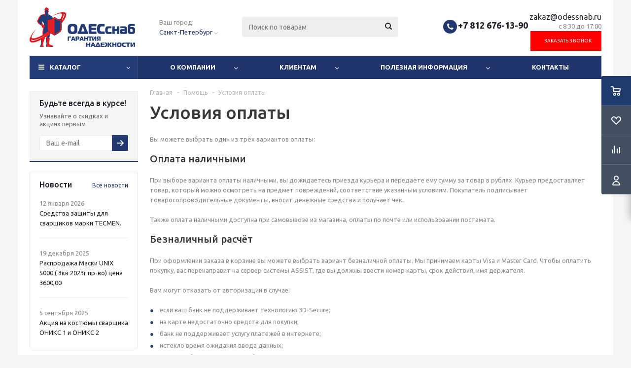

--- FILE ---
content_type: text/html; charset=UTF-8
request_url: https://odessnab.ru/help/payment/
body_size: 52902
content:
<!DOCTYPE html>
<html xmlns="http://www.w3.org/1999/xhtml" xml:lang="ru" lang="ru" >
<head><link rel="canonical" href="https://odessnab.ru/help/payment/"/>
	<title>Условия оплаты</title>
	<meta name="viewport" content="initial-scale=1.0, width=device-width" />
	<meta name="HandheldFriendly" content="true" />
	<meta name="yes" content="yes" />
	<meta name="apple-mobile-web-app-status-bar-style" content="black" />
	<meta name="SKYPE_TOOLBAR" content="SKYPE_TOOLBAR_PARSER_COMPATIBLE" />

		<meta name="viewport" content="initial-scale=1.0, width=device-width" />
	<meta name="HandheldFriendly" content="true" />
	<meta name="yes" content="yes" />
	<meta name="apple-mobile-web-app-status-bar-style" content="black" />
	<meta name="SKYPE_TOOLBAR" content="SKYPE_TOOLBAR_PARSER_COMPATIBLE" />

	<meta name="description" content="Мы предлагаем широкий ассортимент качественного инструмента по адекватным ценам." />
<link href="/bitrix/js/intranet/intranet-common.css?166391866766709" type="text/css"  rel="stylesheet" />
<link href="/bitrix/templates/aspro_optimus/css/jquery.fancybox.css?16106291174353" type="text/css"  data-template-style="true"  rel="stylesheet" />
<link href="/bitrix/templates/aspro_optimus/css/styles.css?1680593539127781" type="text/css"  data-template-style="true"  rel="stylesheet" />
<link href="/bitrix/templates/aspro_optimus/css/animation/animation_ext.css?16106291174934" type="text/css"  data-template-style="true"  rel="stylesheet" />
<link href="/bitrix/templates/aspro_optimus/css/jquery.mCustomScrollbar.min.css?161062911742839" type="text/css"  data-template-style="true"  rel="stylesheet" />
<link href="/bitrix/templates/aspro_optimus/ajax/ajax.css?1610629117326" type="text/css"  data-template-style="true"  rel="stylesheet" />
<link href="/local/components/profitkit/geo/templates/.default/style.css?1612267078437" type="text/css"  data-template-style="true"  rel="stylesheet" />
<link href="/bitrix/templates/aspro_optimus/components/bitrix/menu/top_catalog/style.css?1614155114810" type="text/css"  data-template-style="true"  rel="stylesheet" />
<link href="/bitrix/templates/aspro_optimus/styles.css?16503767583804" type="text/css"  data-template-style="true"  rel="stylesheet" />
<link href="/bitrix/templates/aspro_optimus/template_styles.css?1650376758388793" type="text/css"  data-template-style="true"  rel="stylesheet" />
<link href="/bitrix/templates/aspro_optimus/themes/custom_im/theme.css?170852278835520" type="text/css"  data-template-style="true"  rel="stylesheet" />
<link href="/bitrix/templates/aspro_optimus/bg_color/light/bgcolors.css?161062922152" type="text/css"  data-template-style="true"  rel="stylesheet" />
<link href="/bitrix/templates/aspro_optimus/css/media.css?1669378060139702" type="text/css"  data-template-style="true"  rel="stylesheet" />
<link href="/bitrix/templates/aspro_optimus/css/fonts/font-awesome/css/font-awesome.min.css?161062911729063" type="text/css"  data-template-style="true"  rel="stylesheet" />
<link href="/bitrix/templates/aspro_optimus/css/print.css?16106291177290" type="text/css"  data-template-style="true"  rel="stylesheet" />
<link href="/bitrix/templates/aspro_optimus/css/custom.css?168932723017838" type="text/css"  data-template-style="true"  rel="stylesheet" />
<script>if(!window.BX)window.BX={};if(!window.BX.message)window.BX.message=function(mess){if(typeof mess==='object'){for(let i in mess) {BX.message[i]=mess[i];} return true;}};</script>
<script>(window.BX||top.BX).message({"JS_CORE_LOADING":"Загрузка...","JS_CORE_NO_DATA":"- Нет данных -","JS_CORE_WINDOW_CLOSE":"Закрыть","JS_CORE_WINDOW_EXPAND":"Развернуть","JS_CORE_WINDOW_NARROW":"Свернуть в окно","JS_CORE_WINDOW_SAVE":"Сохранить","JS_CORE_WINDOW_CANCEL":"Отменить","JS_CORE_WINDOW_CONTINUE":"Продолжить","JS_CORE_H":"ч","JS_CORE_M":"м","JS_CORE_S":"с","JSADM_AI_HIDE_EXTRA":"Скрыть лишние","JSADM_AI_ALL_NOTIF":"Показать все","JSADM_AUTH_REQ":"Требуется авторизация!","JS_CORE_WINDOW_AUTH":"Войти","JS_CORE_IMAGE_FULL":"Полный размер"});</script>

<script src="/bitrix/js/main/core/core.js?1736437575498062"></script>

<script>BX.Runtime.registerExtension({"name":"main.core","namespace":"BX","loaded":true});</script>
<script>BX.setJSList(["\/bitrix\/js\/main\/core\/core_ajax.js","\/bitrix\/js\/main\/core\/core_promise.js","\/bitrix\/js\/main\/polyfill\/promise\/js\/promise.js","\/bitrix\/js\/main\/loadext\/loadext.js","\/bitrix\/js\/main\/loadext\/extension.js","\/bitrix\/js\/main\/polyfill\/promise\/js\/promise.js","\/bitrix\/js\/main\/polyfill\/find\/js\/find.js","\/bitrix\/js\/main\/polyfill\/includes\/js\/includes.js","\/bitrix\/js\/main\/polyfill\/matches\/js\/matches.js","\/bitrix\/js\/ui\/polyfill\/closest\/js\/closest.js","\/bitrix\/js\/main\/polyfill\/fill\/main.polyfill.fill.js","\/bitrix\/js\/main\/polyfill\/find\/js\/find.js","\/bitrix\/js\/main\/polyfill\/matches\/js\/matches.js","\/bitrix\/js\/main\/polyfill\/core\/dist\/polyfill.bundle.js","\/bitrix\/js\/main\/core\/core.js","\/bitrix\/js\/main\/polyfill\/intersectionobserver\/js\/intersectionobserver.js","\/bitrix\/js\/main\/lazyload\/dist\/lazyload.bundle.js","\/bitrix\/js\/main\/polyfill\/core\/dist\/polyfill.bundle.js","\/bitrix\/js\/main\/parambag\/dist\/parambag.bundle.js"]);
</script>
<script>BX.Runtime.registerExtension({"name":"pull.protobuf","namespace":"BX","loaded":true});</script>
<script>BX.Runtime.registerExtension({"name":"rest.client","namespace":"window","loaded":true});</script>
<script>(window.BX||top.BX).message({"pull_server_enabled":"Y","pull_config_timestamp":0,"pull_guest_mode":"N","pull_guest_user_id":0});(window.BX||top.BX).message({"PULL_OLD_REVISION":"Для продолжения корректной работы с сайтом необходимо перезагрузить страницу."});</script>
<script>BX.Runtime.registerExtension({"name":"pull.client","namespace":"BX","loaded":true});</script>
<script>BX.Runtime.registerExtension({"name":"pull","namespace":"window","loaded":true});</script>
<script>BX.Runtime.registerExtension({"name":"jquery","namespace":"window","loaded":true});</script>
<script>BX.Runtime.registerExtension({"name":"ls","namespace":"window","loaded":true});</script>
<script type="extension/settings" data-extension="currency.currency-core">{"region":"ru"}</script>
<script>BX.Runtime.registerExtension({"name":"currency.currency-core","namespace":"BX.Currency","loaded":true});</script>
<script>BX.Runtime.registerExtension({"name":"currency","namespace":"window","loaded":true});</script>
<script>(window.BX||top.BX).message({"LANGUAGE_ID":"ru","FORMAT_DATE":"DD.MM.YYYY","FORMAT_DATETIME":"DD.MM.YYYY HH:MI:SS","COOKIE_PREFIX":"BITRIX_SM","SERVER_TZ_OFFSET":"10800","UTF_MODE":"Y","SITE_ID":"im","SITE_DIR":"\/","USER_ID":"","SERVER_TIME":1769910560,"USER_TZ_OFFSET":0,"USER_TZ_AUTO":"Y","bitrix_sessid":"1f0acbfaeaa7b9647371829a06fcba42"});</script>


<script src="/bitrix/js/pull/protobuf/protobuf.js?1609568326274055"></script>
<script src="/bitrix/js/pull/protobuf/model.js?160956832670928"></script>
<script src="/bitrix/js/rest/client/rest.client.js?160956832917414"></script>
<script src="/bitrix/js/pull/client/pull.client.js?173644096883600"></script>
<script src="/bitrix/js/main/jquery/jquery-1.12.4.min.js?165840766394840"></script>
<script src="/bitrix/js/main/core/core_ls.js?17364376424201"></script>
<script src="/bitrix/js/main/ajax.js?160956827735509"></script>
<script src="/bitrix/js/currency/currency-core/dist/currency-core.bundle.js?17364409028800"></script>
<script src="/bitrix/js/currency/core_currency.js?17364409021181"></script>
<script type='text/javascript' data-skip-moving='true'>window['asproRecaptcha'] = {params: {'recaptchaColor':'','recaptchaLogoShow':'','recaptchaSize':'','recaptchaBadge':'','recaptchaLang':'ru'},key: '6LfjXZweAAAAAKYt-vXBQvmrVQRnZQaKnGg7vtHe',ver: '3'};</script>
<script type='text/javascript' data-skip-moving='true'>!function(c,t,e,n,p){function a(e){var a=t.getElementById(e);if(a&&!(a.className.indexOf("g-recaptcha")<0)&&c.grecaptcha)if("3"==c[p].ver)a.innerHTML='<textarea class="g-recaptcha-response" style="display:none;resize:0;" name="g-recaptcha-response"></textarea>',grecaptcha.ready(function(){grecaptcha.execute(c[p].key,{action:"maxscore"}).then(function(e){a.innerHTML='<textarea class="g-recaptcha-response" style="display:none;resize:0;" name="g-recaptcha-response">'+e+"</textarea>"})});else{if(a.children.length)return;var r=grecaptcha.render(e,{sitekey:c[p].key+"",theme:c[p].params.recaptchaColor+"",size:c[p].params.recaptchaSize+"",callback:"onCaptchaVerify"+c[p].params.recaptchaSize,badge:c[p].params.recaptchaBadge});$(a).attr("data-widgetid",r)}}c.onLoadRenderRecaptcha=function(){for(var e in c[n].args)c[n].args.hasOwnProperty(e)&&a(c[n].args[e][0]);c[n]=function(e){a(e)}},c[n]=c[n]||function(){var e,a,r;c[n].args=c[n].args||[],c[n].args.push(arguments),a="recaptchaApiLoader",(e=t).getElementById(a)||((r=e.createElement("script")).id=a,r.src="//www.google.com/recaptcha/api.js?hl="+c[p].params.recaptchaLang+"&onload=onLoadRenderRecaptcha&render="+("3"==c[p].ver?c[p].key:"explicit"),e.head.appendChild(r))}}(window,document,0,"renderRecaptchaById","asproRecaptcha");</script>
<script type='text/javascript' data-skip-moving='true'>!function(){function i(a){for(var e=a;e;)if("form"===(e=e.parentNode).nodeName.toLowerCase())return e;return null}function s(a){var e=[],t=null,n=!1;void 0!==a&&(n=null!==a),t=n?a.getElementsByTagName("input"):document.getElementsByName("captcha_word");for(var r=0;r<t.length;r++)"captcha_word"===t[r].name&&e.push(t[r]);return e}function l(a){for(var e=[],t=a.getElementsByTagName("img"),n=0;n<t.length;n++)!/\/bitrix\/tools\/captcha.php\?(captcha_code|captcha_sid)=[^>]*?/i.test(t[n].src)&&"captcha"!==t[n].id||e.push(t[n]);return e}function h(a){var e="recaptcha-dynamic-"+(new Date).getTime();if(null!==document.getElementById(e)){for(var t=null;t=Math.floor(65535*Math.random()),null!==document.getElementById(e+t););e+=t}var n=document.createElement("div");n.id=e,n.className="g-recaptcha",n.attributes["data-sitekey"]=window.asproRecaptcha.key,a.parentNode&&(a.parentNode.className+=" recaptcha_text",a.parentNode.replaceChild(n,a)),renderRecaptchaById(e)}function a(){for(var a,e,t,n,r=function(){var a=s(null);if(0===a.length)return[];for(var e=[],t=0;t<a.length;t++){var n=i(a[t]);null!==n&&e.push(n)}return e}(),c=0;c<r.length;c++){var o=r[c],p=s(o);if(0!==p.length){var d=l(o);if(0!==d.length){for(a=0;a<p.length;a++)h(p[a]);for(a=0;a<d.length;a++)t=d[a],void 0,n="[data-uri]",t.attributes.src=n,t.style.display="none","src"in t&&(t.parentNode&&(t.parentNode.className+=" recaptcha_tmp_img"),t.src=n);e=o,"function"==typeof $&&$(e).find(".captcha-row label > span").length&&$(e).find(".captcha-row label > span").html(BX.message("RECAPTCHA_TEXT")+' <span class="star">*</span>')}}}}document.addEventListener?document.addEventListener("DOMNodeInserted",function(){try{return function(){if("undefined"!=typeof renderRecaptchaById)for(var a=document.getElementsByClassName("g-recaptcha"),e=0;e<a.length;e++){var t=a[e];if(0===t.innerHTML.length){var n=t.id;if("string"==typeof n&&0!==n.length){if("function"==typeof $){var r=$(t).closest(".captcha-row");r.length&&("3"==window.asproRecaptcha.ver?r.hide():(r.addClass(window.asproRecaptcha.params.recaptchaSize+" logo_captcha_"+window.asproRecaptcha.params.recaptchaLogoShow+" "+window.asproRecaptcha.params.recaptchaBadge),r.find(".captcha_image").addClass("recaptcha_tmp_img"),r.find(".captcha_input").addClass("recaptcha_text"),"invisible"!==window.asproRecaptcha.params.recaptchaSize&&(r.find("input.recaptcha").length||$('<input type="text" class="recaptcha" value="" />').appendTo(r))))}renderRecaptchaById(n)}}}}(),window.renderRecaptchaById&&window.asproRecaptcha&&window.asproRecaptcha.key?(a(),!0):(console.error("Bad captcha keys or module error"),!0)}catch(a){return console.error(a),!0}},!1):console.warn("Your browser does not support dynamic ReCaptcha replacement")}();</script>
<script>if (Intl && Intl.DateTimeFormat) document.cookie="BITRIX_SM_TZ="+Intl.DateTimeFormat().resolvedOptions().timeZone+"; path=/; expires=Mon, 01 Feb 2027 00:00:00 +0300";</script>
<script>
					(function () {
						"use strict";

						var counter = function ()
						{
							var cookie = (function (name) {
								var parts = ("; " + document.cookie).split("; " + name + "=");
								if (parts.length == 2) {
									try {return JSON.parse(decodeURIComponent(parts.pop().split(";").shift()));}
									catch (e) {}
								}
							})("BITRIX_CONVERSION_CONTEXT_im");

							if (cookie && cookie.EXPIRE >= BX.message("SERVER_TIME"))
								return;

							var request = new XMLHttpRequest();
							request.open("POST", "/bitrix/tools/conversion/ajax_counter.php", true);
							request.setRequestHeader("Content-type", "application/x-www-form-urlencoded");
							request.send(
								"SITE_ID="+encodeURIComponent("im")+
								"&sessid="+encodeURIComponent(BX.bitrix_sessid())+
								"&HTTP_REFERER="+encodeURIComponent(document.referrer)
							);
						};

						if (window.frameRequestStart === true)
							BX.addCustomEvent("onFrameDataReceived", counter);
						else
							BX.ready(counter);
					})();
				</script>
<script>BX.message({'PHONE':'Телефон','SOCIAL':'Социальные сети','DESCRIPTION':'Описание магазина','ITEMS':'Товары','LOGO':'Логотип','REGISTER_INCLUDE_AREA':'Текст о регистрации','AUTH_INCLUDE_AREA':'Текст об авторизации','FRONT_IMG':'Изображение компании','EMPTY_CART':'пуста','CATALOG_VIEW_MORE':'... Показать все','CATALOG_VIEW_LESS':'... Свернуть','JS_REQUIRED':'Заполните это поле!','JS_FORMAT':'Неверный формат!','JS_FILE_EXT':'Недопустимое расширение файла!','JS_PASSWORD_COPY':'Пароли не совпадают!','JS_PASSWORD_LENGTH':'Минимум 6 символов!','JS_ERROR':'Неверно заполнено поле!','JS_FILE_SIZE':'Максимальный размер 5мб!','JS_FILE_BUTTON_NAME':'Выберите файл','JS_FILE_DEFAULT':'Файл не найден','JS_DATE':'Некорректная дата!','JS_RECAPTCHA_ERROR':'Пройдите проверку','JS_REQUIRED_LICENSES':'Согласитесь с условиями!','FANCY_CLOSE':'Закрыть','FANCY_NEXT':'Следующий','FANCY_PREV':'Предыдущий','TOP_AUTH_REGISTER':'Регистрация','CALLBACK':'Заказать звонок','UNTIL_AKC':'До конца акции','TITLE_QUANTITY_BLOCK':'Остаток','TITLE_QUANTITY':'штук','TOTAL_SUMM_ITEM':'Общая стоимость ','RECAPTCHA_TEXT':'Подтвердите, что вы не робот','SUBSCRIBE_SUCCESS':'Вы успешно подписались','COUNTDOWN_SEC':'сек.','COUNTDOWN_MIN':'мин.','COUNTDOWN_HOUR':'час.','COUNTDOWN_DAY0':'дней','COUNTDOWN_DAY1':'день','COUNTDOWN_DAY2':'дня','COUNTDOWN_WEAK0':'Недель','COUNTDOWN_WEAK1':'Неделя','COUNTDOWN_WEAK2':'Недели','COUNTDOWN_MONTH0':'Месяцев','COUNTDOWN_MONTH1':'Месяц','COUNTDOWN_MONTH2':'Месяца','COUNTDOWN_YEAR0':'Лет','COUNTDOWN_YEAR1':'Год','COUNTDOWN_YEAR2':'Года','CATALOG_PARTIAL_BASKET_PROPERTIES_ERROR':'Заполнены не все свойства у добавляемого товара','CATALOG_EMPTY_BASKET_PROPERTIES_ERROR':'Выберите свойства товара, добавляемые в корзину в параметрах компонента','CATALOG_ELEMENT_NOT_FOUND':'Элемент не найден','ERROR_ADD2BASKET':'Ошибка добавления товара в корзину','CATALOG_SUCCESSFUL_ADD_TO_BASKET':'Успешное добавление товара в корзину','ERROR_BASKET_TITLE':'Ошибка корзины','ERROR_BASKET_PROP_TITLE':'Выберите свойства, добавляемые в корзину','ERROR_BASKET_BUTTON':'Выбрать','BASKET_TOP':'Корзина в шапке','ERROR_ADD_DELAY_ITEM':'Ошибка отложенной корзины','VIEWED_TITLE':'Ранее вы смотрели','VIEWED_BEFORE':'Ранее вы смотрели','BEST_TITLE':'Лучшие предложения','CT_BST_SEARCH_BUTTON':'Поиск','CT_BST_SEARCH2_BUTTON':'Найти','BASKET_PRINT_BUTTON':'Распечатать','BASKET_CLEAR_ALL_BUTTON':'Очистить','BASKET_QUICK_ORDER_BUTTON':'Оформить заказ','BASKET_CONTINUE_BUTTON':'Продолжить покупки','BASKET_ORDER_BUTTON':'Оформить заказ','SHARE_BUTTON':'Поделиться','BASKET_CHANGE_TITLE':'Ваш заказ','BASKET_CHANGE_LINK':'Изменить','FROM':'от','TITLE_BLOCK_VIEWED_NAME':'Ранее вы смотрели','T_BASKET':'Корзина заказа','FILTER_EXPAND_VALUES':'Показать все','FILTER_HIDE_VALUES':'Свернуть','FULL_ORDER':'Полный заказ','ITEM_ECONOMY':'Экономия','JS_FORMAT_ORDER':'имеет неверный формат','FIXED_HEADER_MENU_BTN':'Меню'})</script>
<script>window.lazySizesConfig = window.lazySizesConfig || {};lazySizesConfig.loadMode = 2;lazySizesConfig.expand = 100;lazySizesConfig.expFactor = 1;lazySizesConfig.hFac = 0.1;window.lazySizesConfig.lazyClass = "lazy";</script>
<link rel="shortcut icon" href="/favicon.ico" type="image/x-icon" />
<link rel="apple-touch-icon" sizes="180x180" href="/upload/aspro.optimus/40f/favicon.ico" />
<meta property="og:title" content="Условия оплаты - ОДЕСснаб - спецодежда" />
<meta property="og:type" content="website" />
<meta property="og:image" content="https://odessnab.ru:443/upload/aspro.optimus/11f/logo1.png" />
<link rel="image_src" href="https://odessnab.ru:443/upload/aspro.optimus/11f/logo1.png"  />
<meta property="og:url" content="https://odessnab.ru:443/help/payment/" />
<meta property="og:description" content="Мы предлагаем широкий ассортимент качественного инструмента по адекватным ценам." />



<script src="/bitrix/templates/aspro_optimus/js/lazysizes.min.js?16106291177057"></script>
<script src="/bitrix/templates/aspro_optimus/js/ls.unveilhooks.min.js?16106291171467"></script>
<script src="/bitrix/templates/aspro_optimus/js/jquery.actual.min.js?16106291171251"></script>
<script src="/bitrix/templates/aspro_optimus/js/jqModal.js?16584070493384"></script>
<script src="/bitrix/templates/aspro_optimus/js/jquery.fancybox.js?165840722347784"></script>
<script src="/bitrix/templates/aspro_optimus/js/jquery.history.js?161062911721571"></script>
<script src="/bitrix/templates/aspro_optimus/js/jquery.flexslider.js?161062911755515"></script>
<script src="/bitrix/templates/aspro_optimus/js/jquery.validate.min.js?161062911722257"></script>
<script src="/bitrix/templates/aspro_optimus/js/jquery.inputmask.bundle.min.js?161062911770933"></script>
<script src="/bitrix/templates/aspro_optimus/js/jquery.easing.1.3.js?16106291178095"></script>
<script src="/bitrix/templates/aspro_optimus/js/equalize.min.js?1610629117588"></script>
<script src="/bitrix/templates/aspro_optimus/js/jquery.alphanumeric.js?16106291171972"></script>
<script src="/bitrix/templates/aspro_optimus/js/jquery.cookie.js?16106291173066"></script>
<script src="/bitrix/templates/aspro_optimus/js/jquery.plugin.min.js?16106291173181"></script>
<script src="/bitrix/templates/aspro_optimus/js/jquery.countdown.min.js?161062911713137"></script>
<script src="/bitrix/templates/aspro_optimus/js/jquery.countdown-ru.js?16106291171400"></script>
<script src="/bitrix/templates/aspro_optimus/js/jquery.ikSelect.js?161062911732030"></script>
<script src="/bitrix/templates/aspro_optimus/js/sly.js?161062911759910"></script>
<script src="/bitrix/templates/aspro_optimus/js/equalize_ext.js?16106291172846"></script>
<script src="/bitrix/templates/aspro_optimus/js/jquery.mousewheel-3.0.6.min.js?16106291171393"></script>
<script src="/bitrix/templates/aspro_optimus/js/jquery.mCustomScrollbar.min.js?161062911739873"></script>
<script src="/bitrix/templates/aspro_optimus/js/jquery.dotdotdot.js?16106291175908"></script>
<script src="/bitrix/templates/aspro_optimus/js/velocity.js?161062911744791"></script>
<script src="/bitrix/templates/aspro_optimus/js/velocity.ui.js?161062911713257"></script>
<script src="/bitrix/templates/aspro_optimus/js/main.js?1693839154176770"></script>
<script src="/local/components/profitkit/geo/templates/.default/script.js?15760681924"></script>
<script src="/bitrix/components/bitrix/search.title/script.js?16095683389847"></script>
<script src="/bitrix/templates/aspro_optimus/components/bitrix/search.title/catalog/script.js?16106291171200"></script>
<script src="/bitrix/templates/aspro_optimus/js/custom.js?16584068122773"></script>
<script>var _ba = _ba || []; _ba.push(["aid", "85939caba972a757e502ab86033ad18c"]); _ba.push(["host", "odessnab.ru"]); (function() {var ba = document.createElement("script"); ba.type = "text/javascript"; ba.async = true;ba.src = (document.location.protocol == "https:" ? "https://" : "http://") + "bitrix.info/ba.js";var s = document.getElementsByTagName("script")[0];s.parentNode.insertBefore(ba, s);})();</script>



	<link rel="test_can" href="/help/payment/"/><link rel="test_can2" href="/help/payment/"/><link rel="test_3" href="/help/payment/"/>
	        
						
			    	<!--[if gte IE 9]><style type="text/css">.basket_button, .button30, .icon {filter: none;}</style><![endif]-->
    
<meta name="yandex-verification" content="95b55f4caa912ff0" />
<link href='https://fonts.googleapis.com/css?family=Ubuntu:400,500,700,400italic&subset=latin,cyrillic' rel='stylesheet' type='text/css'>
	<style>
		button.button, input.button, .button, #header ul.menu.full.opened li:not(.search_row):hover, #header ul.menu.full > li.search_row #search-submit-button:hover, table.title-search-result td.title-search-all a .icon, .flex-direction-nav li:hover, .flex-direction-nav li:first-child:hover, .top_slider_wrapp .flex-direction-nav li:hover, .like_icons .wish_item.added, .like_icons .compare_item.added, .light .stores .all_map, .block_wr.dark, .popup .close:hover, .h_color_colored .header_wrap #header, .registraion-page .top p:after, .has_menu.m_color_colored #header .catalog_menu, .module-cart .remove-cell a:hover, .cart_shell .remove-cell a:hover, .bx_item_set_hor .bx_item_set_hor_item a.remove, .bx_filter .bx_filter_popup_result, .bx_filter .bx_filter_parameters_box_title:before, .bx_filter_vertical input[type="checkbox"] + label:before, .filter input[type="checkbox"] + label:before, .filter input[type="radio"] + label:before, .bx_filter label.pal:hover .bx_filter_param_btn, .bx_filter .bx_filter_param_label.active .bx_filter_param_btn, .bx_filter_vertical input[type="checkbox"]:checked + label.sku, .left_block .internal_sections_list li.cur, .left_block .internal_sections_list li:hover, .left_block .internal_sections_list .title .inner_block:hover:before, .left_block .internal_sections_list .child_wrapp .child li.depth3 a.menu_item.cur:before, .left_block .internal_sections_list .child_wrapp .child li.depth3 a.menu_item:hover:before, .left_block .internal_sections_list .child_wrapp ul.child li.cur:after, .left_block .internal_sections_list .child_wrapp ul.child li:hover:after, body #content .props_list tr td > span:before, body #content .props_list tr td > .txt:before, .module-pagination .nums .cur, .more_text_ajax:before, .captcha_reload:before, .sku_props .bx_item_detail_size ul li.active, .bx_size_scroller_container .bx_size ul li.bx_active, .bx_catalog_item_scu .bx_item_detail_scu ul li.active span:not(.cnt_item), .ik_select_list .ik_select_list_inner ul li.ik_select_active, .bx_filter_select_popup ul li label.selected, .filter_opener.opened, .no_goods .no_products:before, .wr_scrollbar .scrollbar .handle, .remove:hover, a i.arrow, .popup-window-close-icon.popup-window-titlebar-close-icon:hover, .bx_kit_item .bx_kit_item_add, .catalog_detail .offers_table td.opener:hover .opener_icon, .opener_icon:hover, .char_name .hint .icon:hover, .char_name .hint.active .icon, .location-block-wrapper .bx-sls .bx-ui-sls-clear:before, h4:hover .opener_icon, .bg_block:before, #order_form_div input[type="submit"], .module-order-history .item_name:hover .icon, .module-order-history .item_name:hover .icon, .faq.list .item .q:hover .opener_icon, .jobs_wrapp .item .name tr:hover .opener_icon {
			color: #FFF;
			background: #ff0000;
		}

		.blog-main-col {
			min-height: 240px;
		}

		.mt-45 {
			margin-top: 45px;
		}

		a.scroll-to-top {
			bottom: 15vh;
		}

		.callback_btn {
			background: #ff0000;
			color: #FFF;
			text-align: center;
			padding: 10px;
			padding-left: 20px;
			padding-right: 20px;
			font-size: 13px;
		}

		.o-kompanii-block {
			text-align: center;
			padding: 20px;
			margin: 30px 8px;
			background-color: #F5F5F5;
			border: 1px solid #B9B7B7;
			border-radius: 5px;
			width: 25%;
		}

		.o-kompanii-container {
			display: flex;
   			width: 85%;
		}

		.o-kompanii-block img {
			height:60px;
		}

		.o-kompanii-container-main {
			border-top: 1px solid #eaebec;
			margin: 0 auto;
		}

		.certificate-container {
			display: flex;
   			width: 100%;
			margin-bottom: 70px;
		}

		.certificate-block {
			width: 25%;
		}

		@media (max-width: 768px) {
			.o-kompanii-container, .certificate-container {
				flex-wrap: wrap;
				margin: 0 auto;
			}
			.o-kompanii-block, .certificate-block {
				width: 100%;
			}
		}
	</style>

</head>
	<body class='' id="main">
		<div id="panel"></div>
						<!--'start_frame_cache_basketitems-component-block'-->	<div id="ajax_basket"></div>
<!--'end_frame_cache_basketitems-component-block'-->					<script type="text/javascript">
			BX.message({'MIN_ORDER_PRICE_TEXT':'<b>Минимальная сумма заказа #PRICE#<\/b><br/>Пожалуйста, добавьте еще товаров в корзину'});

			var arOptimusOptions = ({
				"SITE_DIR" : "/",
				"SITE_ID" : "im",
				"FORM" : ({
					"ASK_FORM_ID" : "ASK",
					"SERVICES_FORM_ID" : "SERVICES",
					"FEEDBACK_FORM_ID" : "FEEDBACK",
					"CALLBACK_FORM_ID" : "CALLBACK",
					"RESUME_FORM_ID" : "RESUME",
					"TOORDER_FORM_ID" : "TOORDER",
					"CHEAPER_FORM_ID" : "CHEAPER",
				}),
				"PAGES" : ({
					"FRONT_PAGE" : "",
					"BASKET_PAGE" : "",
					"ORDER_PAGE" : "",
					"PERSONAL_PAGE" : "",
					"CATALOG_PAGE" : "",
					"CATALOG_PAGE_URL" : "/catalog/",
				}),
				"PRICES" : ({
					"MIN_PRICE" : "1000",
				}),
				"THEME" : ({
					"THEME_SWITCHER" : "n",
					"COLOR_THEME" : "custom",
					"CUSTOM_COLOR_THEME" : "233b77",
					"LOGO_IMAGE" : "/upload/aspro.optimus/11f/logo1.png",
					"FAVICON_IMAGE" : "/favicon.ico",
					"APPLE_TOUCH_ICON_IMAGE" : "/upload/aspro.optimus/40f/favicon.ico",
					"BANNER_WIDTH" : "",
					"BANNER_ANIMATIONTYPE" : "SLIDE_HORIZONTAL",
					"BANNER_SLIDESSHOWSPEED" : "5000",
					"BANNER_ANIMATIONSPEED" : "600",
					"HEAD" : ({
						"VALUE" : "",
						"MENU" : "",
						"MENU_COLOR" : "",
						"HEAD_COLOR" : "",
					}),
					"BASKET" : "fly",
					"STORES" : "",
					"STORES_SOURCE" : "iblock",
					"TYPE_SKU" : "type_1",
					"TYPE_VIEW_FILTER" : "compact",
					"MOBILE_CATALOG_BLOCK_COMPACT" : "n",
					"SHOW_BASKET_ONADDTOCART" : "Y",
					"SHOW_BASKET_PRINT" : "Y",
					"SHOW_ONECLICKBUY_ON_BASKET_PAGE" : "Y",
					"PHONE_MASK" : "+7 (999) 999-99-99",
					"VALIDATE_PHONE_MASK" : "^[+][7] [(][0-9]{3}[)] [0-9]{3}[-][0-9]{2}[-][0-9]{2}$",
					"SCROLLTOTOP_TYPE" : "ROUND_COLOR",
					"SCROLLTOTOP_POSITION" : "PADDING",
					"MENU_POSITION" : "line",
					"MENU_TYPE_VIEW" : "hover",
					"SHOW_LICENCE" : "N",
					"LICENCE_CHECKED" : "N",
					"DISCOUNT_PRICE" : "",
					"DETAIL_PICTURE_MODE" : "POPUP",
					"SHOW_TOTAL_SUMM" : "N",
					"CHANGE_TITLE_ITEM" : "N",
					"ONE_CLICK_BUY_CAPTCHA" :"N",
					"EMPTY_PRICE_TEXT" : "",
					'LOGIN_EQUAL_EMAIL': 'Y',
				}),
				"COUNTERS":({
					"YANDEX_COUNTER" : "0",
					"YANDEX_ECOMERCE" : "N",
					"USE_YA_COUNTER" : "N",
					"YA_COUNTER_ID" : "",
					"USE_FORMS_GOALS" : "COMMON",
					"USE_BASKET_GOALS" : "Y",
					"USE_1CLICK_GOALS" : "Y",
					"USE_FASTORDER_GOALS" : "Y",
					"USE_FULLORDER_GOALS" : "Y",
					"USE_DEBUG_GOALS" : "N",
					"GOOGLE_COUNTER" : "671",
					"GOOGLE_ECOMERCE" : "N",
					"TYPE":{
						"ONE_CLICK":"Покупка в 1 клик",
						"QUICK_ORDER":"Быстрый заказ",
					},
					"GOOGLE_EVENTS":{
						"ADD2BASKET": "addToCart",
						"REMOVE_BASKET": "removeFromCart",
						"CHECKOUT_ORDER": "checkout",
						"PURCHASE": "gtm.dom",
					}
				}),
				"JS_ITEM_CLICK":({
					"precision" : 6,
					"precisionFactor" : Math.pow(10,6)
				})
			});

			$(document).ready(function(){
				$.extend( $.validator.messages, {
					required: BX.message('JS_REQUIRED'),
					email: BX.message('JS_FORMAT'),
					equalTo: BX.message('JS_PASSWORD_COPY'),
					minlength: BX.message('JS_PASSWORD_LENGTH'),
					remote: BX.message('JS_ERROR')
				});

				$.validator.addMethod(
					'regexp', function( value, element, regexp ){
						var re = new RegExp( regexp );
						return this.optional( element ) || re.test( value );
					},
					BX.message('JS_FORMAT')
				);

				$.validator.addMethod(
					'filesize', function( value, element, param ){
						return this.optional( element ) || ( element.files[0].size <= param )
					},
					BX.message('JS_FILE_SIZE')
				);

				$.validator.addMethod(
					'date', function( value, element, param ) {
						var status = false;
						if(!value || value.length <= 0){
							status = false;
						}
						else{
							// html5 date allways yyyy-mm-dd
							var re = new RegExp('^([0-9]{4})(.)([0-9]{2})(.)([0-9]{2})$');
							var matches = re.exec(value);
							if(matches){
								var composedDate = new Date(matches[1], (matches[3] - 1), matches[5]);
								status = ((composedDate.getMonth() == (matches[3] - 1)) && (composedDate.getDate() == matches[5]) && (composedDate.getFullYear() == matches[1]));
							}
							else{
								// firefox
								var re = new RegExp('^([0-9]{2})(.)([0-9]{2})(.)([0-9]{4})$');
								var matches = re.exec(value);
								if(matches){
									var composedDate = new Date(matches[5], (matches[3] - 1), matches[1]);
									status = ((composedDate.getMonth() == (matches[3] - 1)) && (composedDate.getDate() == matches[1]) && (composedDate.getFullYear() == matches[5]));
								}
							}
						}
						return status;
					}, BX.message('JS_DATE')
				);

				$.validator.addMethod(
					'extension', function(value, element, param){
						param = typeof param === 'string' ? param.replace(/,/g, '|') : 'png|jpe?g|gif';
						return this.optional(element) || value.match(new RegExp('.(' + param + ')$', 'i'));
					}, BX.message('JS_FILE_EXT')
				);

				$.validator.addMethod(
					'captcha', function( value, element, params ){
						return $.validator.methods.remote.call(this, value, element,{
							url: arOptimusOptions['SITE_DIR'] + 'ajax/check-captcha.php',
							type: 'post',
							data:{
								captcha_word: value,
								captcha_sid: function(){
									return $(element).closest('form').find('input[name="captcha_sid"]').val();
								}
							}
						});
					},
					BX.message('JS_ERROR')
				);

				$.validator.addMethod(
					'recaptcha', function(value, element, param){
						var id = $(element).closest('form').find('.g-recaptcha').attr('data-widgetid');
						if(typeof id !== 'undefined'){
							return grecaptcha.getResponse(id) != '';
						}
						else{
							return true;
						}
					}, BX.message('JS_RECAPTCHA_ERROR')
				);

				$.validator.addClassRules({
					'phone':{
						regexp: arOptimusOptions['THEME']['VALIDATE_PHONE_MASK']
					},
					'confirm_password':{
						equalTo: 'input[name="REGISTER\[PASSWORD\]"]',
						minlength: 6
					},
					'password':{
						minlength: 6
					},
					'inputfile':{
						extension: arOptimusOptions['THEME']['VALIDATE_FILE_EXT'],
						filesize: 5000000
					},
					'captcha':{
						captcha: ''
					},
					'recaptcha':{
						recaptcha: ''
					}
				});

				if(arOptimusOptions['THEME']['PHONE_MASK']){
					$('input.phone').inputmask('mask', {'mask': arOptimusOptions['THEME']['PHONE_MASK']});
				}

				jqmEd('feedback', arOptimusOptions['FORM']['FEEDBACK_FORM_ID']);
				jqmEd('ask', arOptimusOptions['FORM']['ASK_FORM_ID'], '.ask_btn');
				jqmEd('services', arOptimusOptions['FORM']['SERVICES_FORM_ID'], '.services_btn','','.services_btn');
				if($('.resume_send').length){
					$('.resume_send').live('click', function(e){
						$("body").append("<span class='resume_send_wr' style='display:none;'></span>");
						jqmEd('resume', arOptimusOptions['FORM']['RESUME_FORM_ID'], '.resume_send_wr','', this);
						$("body .resume_send_wr").click();
						$("body .resume_send_wr").remove();
					})
				}
				jqmEd('callback', arOptimusOptions['FORM']['CALLBACK_FORM_ID'], '.callback_btn');
				//jqmEd('cheaper', arOptimusOptions['FORM']['CHEAPER_FORM_ID'], '.cheaper');

			});
			</script>
									<div class="wrapper  basket_fly colored banner_auto">

			<div class="header_wrap ">

								<header id="header">
                   					<div class="wrapper_inner">
                        						<table class="middle-h-row">
							<tr>
								<td class="logo_wrapp">
									<div class="logo nofill_n">
										<a href="/"><img src="/upload/aspro.optimus/11f/logo1.png" alt="ОДЕСснаб - спецодежда" title="ОДЕСснаб - спецодежда" data-src="" /></a>										</div>
								</td>
								<td class="text_wrapp city-select">
                                    <span class="city-select__heading">Ваш город:</span>
                                    <div class="mobile_menu_info mobile_menu_city">
                                        <a data-toggle="pkModal" data-target="#changecityModal" data-ajax="/ajax/changeCity.php">
            Санкт-Петербург
        <i>
        <svg width="8" height="5" viewBox="0 0 8 5" fill="none" xmlns="http://www.w3.org/2000/svg">
            <path d="M3.99984 3.22909L0.84591 0.142067C0.652382 -0.0473555 0.338674 -0.0473555 0.145146 0.142067C-0.048382 0.331489 -0.048382 0.638541 0.145146 0.827963L3.64946 4.25793C3.84299 4.44736 4.1567 4.44736 4.35023 4.25793L7.85479 0.827963C7.95168 0.733131 8 0.609195 8 0.485015C8 0.360836 7.95168 0.236899 7.85479 0.142067C7.66126 -0.0473555 7.34755 -0.0473555 7.15403 0.142067L3.99984 3.22909Z" fill="#B3B3B3"/>
        </svg>
    </i>
</a>

                                    </div>
                                    								</td>
                                <td class="fixed-header-cell">
                                    <button class="fixed-catalog-trigger" type="button">Меню</button>
                                </td>
								<td  class="center_block">
									<div class="search">
											<div id="title-search" class="stitle_form">
		<form action="/catalog/search.php">
			<div class="form-control1 bg">
				<input id="title-searchs-input" type="text" name="q" value="" size="40" class="text small_block" maxlength="100" autocomplete="off" placeholder="Поиск по товарам" />
				<input name="s" type="submit" value="Поиск" class="button icon" />
				<span class="close-block inline-search-hide">
					<i class="svg inline close-icons svg-inline-svg-close" aria-hidden="true" ><svg xmlns="http://www.w3.org/2000/svg" width="16" height="16" viewBox="0 0 16 16"><defs><style>.cccls-1{fill:#222;fill-rule:evenodd;}</style></defs><path data-name="Rounded Rectangle 114 copy 3" class="cccls-1" d="M334.411,138l6.3,6.3a1,1,0,0,1,0,1.414,0.992,0.992,0,0,1-1.408,0l-6.3-6.306-6.3,6.306a1,1,0,0,1-1.409-1.414l6.3-6.3-6.293-6.3a1,1,0,0,1,1.409-1.414l6.3,6.3,6.3-6.3A1,1,0,0,1,340.7,131.7Z" transform="translate(-325 -130)"/></svg>
</i>					
				</span>
			</div>
		</form>
	</div>


<div class="search-overlay"></div>


<script type="text/javascript">

/* 
Явно вбил главную в AJAX_PAGE, потому что когда находишься уже на странице с поиском,
то из-за кириллицы происходит ajax запрос с 301 статусом.
Так CUtil::JSEscape(rawurlencode(POST_FORM_ACTION_URI)) не помогало
*/
var jsControl = new JCTitleSearch({
	//'WAIT_IMAGE': '/bitrix/themes/.default/images/wait.gif',
	//'AJAX_PAGE' : '/help/payment/',
	'AJAX_PAGE' : '/',
	'CONTAINER_ID': 'title-search',
	'INPUT_ID': 'title-searchs-input',
	'MIN_QUERY_LEN': 2
});
$("#title-searchs-input").focus(function() { $(this).parents("form").find("button[type='submit']").addClass("hover"); });
$("#title-searchs-input").blur(function() { $(this).parents("form").find("button[type='submit']").removeClass("hover"); });
</script>
									</div>
								</td>
								<td class="basket_wrapp">
																			<div class="header-cart fly" id="basket_line">
											<div class="basket_fly">
	<div class="opener">
					<div title="Корзина пуста" data-type="AnDelCanBuy" class="basket_count small clicked empty">
				<a href="/basket/"></a>
				<div class="wraps_icon_block basket">
					<div class="count empty_items">
						<span>
							<span class="items">
								<span>0</span>
							</span>
						</span>
					</div>
				</div>
			</div>
			<div title="Список отложенных товаров пуст" data-type="DelDelCanBuy" class="wish_count small clicked empty">
				<a href="/basket/"></a>
				<div class="wraps_icon_block delay">
					<div class="count empty_items">
						<span>
							<span class="items">
								<span>0</span>
							</span>
						</span>
					</div>
				</div>
			</div>
				<div title="Сравнение товаров" class="compare_count small">
			<a href="/catalog/compare.php"></a>
			<div id="compare_fly" class="wraps_icon_block compare">
				<div class="count empty_items">
					<span>
						<span class="items">
							<span>0</span>
						</span>
					</span>
				</div>
			</div>
		</div>
		<div title="Вход\регистрация" class="user_block small">
			<a href="/auth/"></a>
			<div class="wraps_icon_block no_img user_reg"></div>
		</div>
	</div>
	<div class="basket_sort">
		<span class="basket_title">Корзина заказа</span>
	</div>
</div>
<!--'start_frame_cache_header-cart'-->						<script type="text/javascript">
				arBasketAsproCounters = {'READY':{'COUNT':'0','TITLE':'','HREF':'/basket/'},'DELAY':{'COUNT':'0','TITLE':'','HREF':'/basket/'},'COMPARE':{'COUNT':'0','TITLE':'Сравнение товаров','HREF':'/catalog/compare.php'},'PERSONAL':{'ID':'0','SRC':'','TITLE':'Вход\\регистрация','HREF':'/auth/'},'DEFAULT':true};
				SetActualBasketFlyCounters();

				$(document).on('click', "#basket_line .basket_fly .opener > div.clicked", function(){
					function onOpenFlyBasket(_this){
						$("#basket_line .basket_fly .tabs li").removeClass("cur");
						$("#basket_line .basket_fly .tabs_content li").removeClass("cur");
						$("#basket_line .basket_fly .remove_all_basket").removeClass("cur");
						if(!$(_this).is(".wish_count.empty")){
							$("#basket_line .basket_fly .tabs_content li[item-section="+$(_this).data("type")+"]").addClass("cur");
							$("#basket_line .basket_fly .tabs li:eq("+$(_this).index()+")").addClass("cur");
							$("#basket_line .basket_fly .remove_all_basket."+$(_this).data("type")).addClass("cur");
						}
						else{
							$("#basket_line .basket_fly .tabs li").first().addClass("cur").siblings().removeClass("cur");
							$("#basket_line .basket_fly .tabs_content li").first().addClass("cur").siblings().removeClass("cur");
							$("#basket_line .basket_fly .remove_all_basket").first().addClass("cur");
						}
						$("#basket_line .basket_fly .opener > div.clicked").removeClass('small');
					}

					if(window.matchMedia('(min-width: 769px)').matches){
						var _this = this;
						if(parseInt($("#basket_line .basket_fly").css("right")) < 0){
							$("#basket_line .basket_fly").stop().animate({"right": "0"}, 333, function(){
								if($(_this).closest('.basket_fly.loaded').length){
									onOpenFlyBasket(_this);
								}
								else{
									$.ajax({
										url: arOptimusOptions['SITE_DIR'] + 'ajax/basket_fly.php',
										type: 'post',
										success: function(html){
											$('#basket_line .basket_fly').addClass('loaded').html(html);
											onOpenFlyBasket(_this);
										}
									});
								}
							});
						}
						else if($(this).is(".wish_count:not(.empty)") && !$("#basket_line .basket_fly .basket_sort ul.tabs li.cur").is("[item-section=DelDelCanBuy]")){
							$("#basket_line .basket_fly .tabs li").removeClass("cur");
							$("#basket_line .basket_fly .tabs_content li").removeClass("cur");
							$("#basket_line .basket_fly .remove_all_basket").removeClass("cur");
							$("#basket_line .basket_fly .tabs_content li[item-section="+$(this).data("type")+"]").addClass("cur");
							$("#basket_line  .basket_fly .tabs li:eq("+$(this).index()+")").first().addClass("cur");
							$("#basket_line .basket_fly .remove_all_basket."+$(this).data("type")).first().addClass("cur");
						}
						else if($(this).is(".basket_count") && $("#basket_line .basket_fly .basket_sort ul.tabs li.cur").length && !$("#basket_line .basket_fly .basket_sort ul.tabs li.cur").is("[item-section=AnDelCanBuy]")){
							$("#basket_line .basket_fly .tabs li").removeClass("cur");
							$("#basket_line .basket_fly .tabs_content li").removeClass("cur");
							$("#basket_line .basket_fly .remove_all_basket").removeClass("cur");
							$("#basket_line  .basket_fly .tabs_content li:eq("+$(this).index()+")").addClass("cur");
							$("#basket_line  .basket_fly .tabs li:eq("+$(this).index()+")").first().addClass("cur");
							$("#basket_line .basket_fly .remove_all_basket."+$(this).data("type")).first().addClass("cur");
						}
						else{
							$("#basket_line .basket_fly").stop().animate({"right": -$("#basket_line .basket_fly").outerWidth()}, 150);
							$("#basket_line .basket_fly .opener > div.clicked").addClass('small');
						}
					}
				});
			</script>
			<!--'end_frame_cache_header-cart'-->										</div>
										<div class="middle_phone">
											<div class="phones">
												<span class="phone_wrap">
													<span class="phone">
														<!-- <span class="icons fa fa-phone"></span> -->
														<span class="phone_text">
															
<div style="position: relative;">
    <span class="icons fa fa-phone callback_btn" style="left: -35px; top: 14px; cursor:pointer; padding: 3px;"></span>    <a href="tel:+7812676-13-90" rel="nofollow">+7 812 676-13-90</a>
</div>
<div>
    <a href="mailto:zakaz@odessnab.ru" class="txt email">zakaz@odessnab.ru</a> 
    
            <!-- <div class="store_property"> -->
            <!-- <div class="title">Режим работы</div> -->
            <div class="value">
                с 8:30 до 17:00            </div>
        <!-- </div> -->
    </div>
 <br>														</span>
													</span>
													<span class="order_wrap_btn">
														<span class="callback_btn">Заказать звонок</span>
													</span>
												</span>
											</div>
										</div>
																		<div class="clearfix"></div>
								</td>
							</tr>
						</table>
                        <div class="fixed-catalog">
                            <div class="wrapper_inner wrapper_inner_fixed_menu">
<!--                                <div class="catalog_menu_ext">-->
<!--                                    --><!--                                </div>-->
<!--                                <div class="inc_menu">-->
<!--                                    -->                                    		<ul class="menu top menu_top_block_fixed menu_top_block catalogfirst visible_on_ready">
					<li class=" catalog has-child">
				<a class="icons_fa parent" href="/catalog/" >Каталог</a>
									<ul class="dropdown">
													<li class="has-child ">
								<a class="icons_fa parent" href=""></a>
																	<ul class="dropdown">
																					<li class="menu_item1 ">
												<a href=""><span class="text"></span></a>
											</li>
																					<li class="menu_item1 ">
												<a href=""><span class="text"></span></a>
											</li>
																					<li class="menu_item1 ">
												<a href=""><span class="text"></span></a>
											</li>
																					<li class="menu_item1 ">
												<a href=""><span class="text"></span></a>
											</li>
																					<li class="menu_item1 ">
												<a href=""><span class="text"></span></a>
											</li>
																					<li class="menu_item1 ">
												<a href=""><span class="text"></span></a>
											</li>
																					<li class="menu_item1 ">
												<a href=""><span class="text"></span></a>
											</li>
																					<li class="menu_item1 ">
												<a href=""><span class="text"></span></a>
											</li>
																					<li class="menu_item1 ">
												<a href=""><span class="text"></span></a>
											</li>
																					<li class="menu_item1 ">
												<a href=""><span class="text"></span></a>
											</li>
																			</ul>
															</li>
													<li class="has-child ">
								<a class="icons_fa parent" href=""></a>
																	<ul class="dropdown">
																					<li class="menu_item1 ">
												<a href=""><span class="text"></span></a>
											</li>
																					<li class="menu_item1 ">
												<a href=""><span class="text"></span></a>
											</li>
																					<li class="menu_item1 ">
												<a href=""><span class="text"></span></a>
											</li>
																					<li class="menu_item1 ">
												<a href=""><span class="text"></span></a>
											</li>
																					<li class="menu_item1 ">
												<a href=""><span class="text"></span></a>
											</li>
																			</ul>
															</li>
													<li class="has-child ">
								<a class="icons_fa parent" href=""></a>
																	<ul class="dropdown">
																					<li class="menu_item1 ">
												<a href=""><span class="text"></span></a>
											</li>
																					<li class="menu_item1 ">
												<a href=""><span class="text"></span></a>
											</li>
																					<li class="menu_item1 ">
												<a href=""><span class="text"></span></a>
											</li>
																					<li class="menu_item1 ">
												<a href=""><span class="text"></span></a>
											</li>
																					<li class="menu_item1 ">
												<a href=""><span class="text"></span></a>
											</li>
																					<li class="menu_item1 ">
												<a href=""><span class="text"></span></a>
											</li>
																					<li class="menu_item1 ">
												<a href=""><span class="text"></span></a>
											</li>
																			</ul>
															</li>
													<li class="has-child ">
								<a class="icons_fa parent" href=""></a>
																	<ul class="dropdown">
																					<li class="menu_item1 ">
												<a href=""><span class="text"></span></a>
											</li>
																					<li class="menu_item1 ">
												<a href=""><span class="text"></span></a>
											</li>
																					<li class="menu_item1 ">
												<a href=""><span class="text"></span></a>
											</li>
																					<li class="menu_item1 ">
												<a href=""><span class="text"></span></a>
											</li>
																					<li class="menu_item1 ">
												<a href=""><span class="text"></span></a>
											</li>
																					<li class="menu_item1 ">
												<a href=""><span class="text"></span></a>
											</li>
																					<li class="menu_item1 ">
												<a href=""><span class="text"></span></a>
											</li>
																					<li class="menu_item1 ">
												<a href=""><span class="text"></span></a>
											</li>
																					<li class="menu_item1 ">
												<a href=""><span class="text"></span></a>
											</li>
																			</ul>
															</li>
													<li class="has-child ">
								<a class="icons_fa parent" href=""></a>
																	<ul class="dropdown">
																					<li class="menu_item1 ">
												<a href=""><span class="text"></span></a>
											</li>
																					<li class="menu_item1 ">
												<a href=""><span class="text"></span></a>
											</li>
																					<li class="menu_item1 ">
												<a href=""><span class="text"></span></a>
											</li>
																					<li class="menu_item1 ">
												<a href=""><span class="text"></span></a>
											</li>
																					<li class="menu_item1 ">
												<a href=""><span class="text"></span></a>
											</li>
																					<li class="menu_item1 ">
												<a href=""><span class="text"></span></a>
											</li>
																					<li class="menu_item1 ">
												<a href=""><span class="text"></span></a>
											</li>
																					<li class="menu_item1 ">
												<a href=""><span class="text"></span></a>
											</li>
																					<li class="menu_item1 ">
												<a href=""><span class="text"></span></a>
											</li>
																					<li class="menu_item1 ">
												<a href=""><span class="text"></span></a>
											</li>
																					<li class="menu_item1 ">
												<a href=""><span class="text"></span></a>
											</li>
																					<li class="menu_item1 ">
												<a href=""><span class="text"></span></a>
											</li>
																					<li class="menu_item1 ">
												<a href=""><span class="text"></span></a>
											</li>
																					<li class="menu_item1 ">
												<a href=""><span class="text"></span></a>
											</li>
																					<li class="menu_item1 ">
												<a href=""><span class="text"></span></a>
											</li>
																			</ul>
															</li>
													<li class="has-child ">
								<a class="icons_fa parent" href=""></a>
																	<ul class="dropdown">
																					<li class="menu_item1 ">
												<a href=""><span class="text"></span></a>
											</li>
																					<li class="menu_item1 ">
												<a href=""><span class="text"></span></a>
											</li>
																					<li class="menu_item1 ">
												<a href=""><span class="text"></span></a>
											</li>
																					<li class="menu_item1 ">
												<a href=""><span class="text"></span></a>
											</li>
																					<li class="menu_item1 ">
												<a href=""><span class="text"></span></a>
											</li>
																					<li class="menu_item1 ">
												<a href=""><span class="text"></span></a>
											</li>
																					<li class="menu_item1 ">
												<a href=""><span class="text"></span></a>
											</li>
																					<li class="menu_item1 ">
												<a href=""><span class="text"></span></a>
											</li>
																					<li class="menu_item1 ">
												<a href=""><span class="text"></span></a>
											</li>
																					<li class="menu_item1 ">
												<a href=""><span class="text"></span></a>
											</li>
																					<li class="menu_item1 ">
												<a href=""><span class="text"></span></a>
											</li>
																			</ul>
															</li>
													<li class="has-child ">
								<a class="icons_fa parent" href=""></a>
																	<ul class="dropdown">
																					<li class="menu_item1 ">
												<a href=""><span class="text"></span></a>
											</li>
																					<li class="menu_item1 ">
												<a href=""><span class="text"></span></a>
											</li>
																					<li class="menu_item1 ">
												<a href=""><span class="text"></span></a>
											</li>
																					<li class="menu_item1 ">
												<a href=""><span class="text"></span></a>
											</li>
																			</ul>
															</li>
													<li class="has-child ">
								<a class="icons_fa parent" href=""></a>
																	<ul class="dropdown">
																					<li class="menu_item1 ">
												<a href=""><span class="text"></span></a>
											</li>
																					<li class="menu_item1 ">
												<a href=""><span class="text"></span></a>
											</li>
																			</ul>
															</li>
											</ul>
							</li>
					<li class="  ">
				<a class="" href="/company/pochemu-odessnab/" >О компании</a>
							</li>
					<li class="  ">
				<a class="" href="/klientam/individualnyy_poshiv_specodezhdy_na_zakaz/" >Клиентам</a>
							</li>
					<li class="  ">
				<a class="" href="/informatsiya/materialy_i_tekhnologii/" >Полезная информация</a>
							</li>
					<li class="  ">
				<a class="" href="/contacts/" >Контакты</a>
							</li>
			</ul>

<!--                                </div>-->
                            </div>
                        </div>
					</div>
					<div class="catalog_menu menu_colored">
						<div class="wrapper_inner">
							<div class="wrapper_middle_menu wrap_menu">
								<ul class="menu adaptive">
									<li class="menu_opener">	<div class="wrap_icon_search search_in_menu">
		<button class="top-btn inline-search-show ">
			<i class="svg inline  svg-inline-search-top" aria-hidden="true" ><svg width="15" height="15" viewBox="0 0 15 15" fill="none" xmlns="http://www.w3.org/2000/svg"><path fill-rule="evenodd" clip-rule="evenodd" d="M13.6989 13.6989C13.5966 13.802 13.475 13.8838 13.3409 13.9397C13.2069 13.9955 13.0631 14.0243 12.9179 14.0243C12.7727 14.0243 12.6289 13.9955 12.4949 13.9397C12.3608 13.8838 12.2392 13.802 12.1369 13.6989L9.4029 10.9649C8.16747 11.811 6.66059 12.1653 5.17756 11.9583C3.69452 11.7514 2.34223 10.998 1.38567 9.84599C0.42911 8.69394 -0.0627673 7.22621 0.00642194 5.7304C0.0756111 4.23459 0.700884 2.81853 1.75971 1.75971C2.81854 0.700881 4.23459 0.0756111 5.7304 0.00642192C7.2262 -0.0627673 8.69394 0.429112 9.84599 1.38567C10.998 2.34223 11.7514 3.69453 11.9583 5.17756C12.1653 6.66059 11.811 8.16746 10.9649 9.4029L13.6989 12.1369C13.802 12.2392 13.8838 12.3608 13.9397 12.4949C13.9955 12.6289 14.0243 12.7727 14.0243 12.9179C14.0243 13.0631 13.9955 13.2069 13.9397 13.3409C13.8838 13.475 13.802 13.5966 13.6989 13.6989ZM6.0159 2.0159C5.22477 2.0159 4.45141 2.25049 3.79362 2.69002C3.13582 3.12954 2.62313 3.75426 2.32038 4.48516C2.01763 5.21607 1.93842 6.02033 2.09276 6.79626C2.2471 7.57218 2.62806 8.28491 3.18747 8.84432C3.74688 9.40373 4.45961 9.7847 5.23553 9.93904C6.01146 10.0934 6.81572 10.0142 7.54663 9.71142C8.27753 9.40866 8.90225 8.89597 9.34178 8.23818C9.78131 7.58038 10.0159 6.80702 10.0159 6.0159C10.0159 4.95503 9.59447 3.93761 8.84433 3.18747C8.09418 2.43732 7.07676 2.0159 6.0159 2.0159Z" fill="white"/></svg></i>		</button>
	</div>
<div class="text">
										Меню								</div></li>
								</ul>
								<div class="catalog_menu_ext">
												
	<ul class="menu top menu_top_block catalogfirst ">
					<li class="catalog icons_fa has-child ">
				<a class="parent" href="/catalog/" >Каталог</a>
									<ul class="dropdown">
																																	<li class="full has-child  m_line v_hover">
									<a class="icons_fa parent menu-item-w-img" href="/catalog/spetsodezhda/">
										                                                                                    <span class="icon">
                                                <svg id="Capa_1" enable-background="new 0 0 512 512" height="512" viewBox="0 0 512 512" width="512" xmlns="http://www.w3.org/2000/svg"><g><path d="m428.143 261.96c-7.928-5.168-7.649-24.801-7.425-40.576.041-2.848.08-21.064.08-21.064 0-5.523-4.477-10-10-10s-10 4.477-10 10c0 0-.039 18.029-.078 20.78-.309 21.763-.659 46.43 16.501 57.615 12.497 8.148 13.785 10.235 13.785 22.323v7.178h-124.43v-6.951c0-9.578-7.794-17.371-17.375-17.371h-23.214v-36.354c10.511-72.835 27.251-131.611 55.933-196.399 1.295-2.933 7.714-17.326 9.218-20.916 16.901 3.759 34.431 8.865 52.242 15.238 15.308 5.472 17.418 10.275 17.418 14.65v50.373c0 5.523 4.477 10 10 10s10-4.477 10-10v-50.372c0-22.515-22.295-30.484-30.685-33.483-18.58-6.647-36.905-11.983-54.612-15.923-.403-2.093-1.274-4.176-2.903-6.061-6.396-7.395-17.07-4.383-26.489-1.724-16.79 4.745-33.894 4.909-49.975 4.67-.099-.001-.198-.001-.297 0-16.064.24-33.154.076-49.949-4.671-9.418-2.658-20.09-5.669-26.486 1.725-1.629 1.884-2.5 3.967-2.903 6.059-17.84 3.963-36.169 9.301-54.61 15.924-8.393 3-30.687 10.969-30.687 33.484 0 0 .04 158.422.08 161.27.224 15.776.503 35.409-7.426 40.577-16.872 11.001-22.862 18.558-22.862 39.077v133.318c0 27.513 2.771 48.516 16.292 61.588 18.894 18.266 53.5 17.096 122.45 14.765 6.496-.22 13.31-.45 20.455-.677 14.639-.46 27.47-7.237 35.796-17.615 8.332 10.379 21.17 17.155 35.816 17.615 7.148.227 13.962.457 20.458.677 20.633.697 38.188 1.291 53.169 1.291 35.082 0 56.041-3.256 69.281-16.056 13.522-13.072 16.292-34.075 16.292-61.588v-133.318c.003-20.519-5.987-28.076-22.86-39.078zm-121.568 73.209v-6.951h124.43v76.607h-124.43v-6.923c0-9.594-7.794-17.399-17.375-17.399h-23.214v-27.963h23.214c9.581-.001 17.375-7.793 17.375-17.371zm-81.15 93.977v-28.643h61.149v28.643zm-20-31.245v6.923h-124.43v-76.607h124.43v6.951c0 9.578 7.794 17.371 17.375 17.371h23.186v27.963h-23.186c-9.581 0-17.375 7.805-17.375 17.399zm81.15-65.362h-61.149v-28.643h61.149zm-86.123-310.369c19.333 5.464 38.03 5.681 55.534 5.424 17.511.258 36.229.04 55.558-5.423.507-.143.989-.277 1.447-.402-1.589 3.827-8.063 18.335-9.365 21.285-21.806 49.258-36.892 95.118-47.632 145.936-10.727-50.806-25.808-96.664-47.617-145.928-1.306-2.958-7.78-17.466-9.369-21.293.458.126.938.259 1.444.401zm-105.674 256.546c17.162-11.186 16.812-35.853 16.502-57.616-.04-2.751-.078-160.986-.078-160.986 0-4.376 2.11-9.178 17.433-14.655 17.674-6.348 35.201-11.453 52.227-15.235 1.504 3.59 7.924 17.985 9.223 20.926 28.686 64.8 45.418 123.576 55.901 196.389v36.355h-23.186c-9.581 0-17.375 7.792-17.375 17.371v6.951h-124.43v-7.178c0-12.089 1.288-14.175 13.783-22.322zm124.783 211.325c-7.162.227-13.991.458-20.5.678-61.308 2.072-95.078 3.215-107.873-9.156-7.24-6.999-10.193-20.676-10.193-47.208v-9.531h124.43v6.951c0 9.578 7.794 17.371 17.375 17.371h23.186v14.804c0 14.166-11.606 25.626-26.425 26.091zm201.251-8.477c-12.796 12.37-46.567 11.228-107.873 9.156-6.509-.22-13.338-.451-20.503-.678-14.832-.466-26.45-11.926-26.45-26.091v-14.804h23.214c9.581 0 17.375-7.792 17.375-17.371v-6.951h124.43v9.531c0 26.532-2.953 40.209-10.193 47.208z"/><path d="m349.969 169.251v60.011c0 5.523 4.477 10 10 10s10-4.477 10-10v-60.011c0-5.523-4.477-10-10-10s-10 4.477-10 10z"/><path d="m310.117 169.251v60.011c0 5.523 4.477 10 10 10s10-4.477 10-10v-60.011c0-5.523-4.477-10-10-10s-10 4.477-10 10z"/><path d="m190.55 239.263c5.523 0 10-4.477 10-10v-60.011c0-5.523-4.477-10-10-10s-10 4.477-10 10v60.011c-.001 5.523 4.477 10 10 10z"/><path d="m150.698 239.263c5.523 0 10-4.477 10-10v-60.011c0-5.523-4.477-10-10-10s-10 4.477-10 10v60.011c0 5.523 4.477 10 10 10z"/><path d="m410.798 145.389c-5.523 0-10 4.477-10 10v.057c0 5.523 4.477 9.972 10 9.972s10-4.506 10-10.029-4.477-10-10-10z"/></g></svg>                                            </span>
                                        										<span class="name">Спецодежда</span>
										<div class="toggle_block"></div>
                                    </a>
																			<ul class="dropdown">
																							<li class="menu_item  ">
																											<span class="image"><a href="/catalog/spetsodezhda/letnyaya_spetsodezhda/"><img data-lazyload class="lazy" src="[data-uri]" data-src="/upload/resize_cache/iblock/5b1/viznorruucx03a81pkw8jdzb7ap9i4ju/50_50_1/letnyaya_spetsodezhda.png" alt="Летняя спецодежда"/></a></span>
																										<a class="section dark_link" 535 href="/catalog/spetsodezhda/letnyaya_spetsodezhda/"><span>Летняя спецодежда</span></a>
													
                                                    
                                                                                                            <ul class="dropdown">
                                                            <li class="menu_item ">
                                                                <a class="parent1 section1" href="/catalog/spetsodezhda/letnyaya_spetsodezhda/bryuki-letnie/"><span>Брюки летние</span></a>
                                                            </li>
                                                            <li class="menu_item ">
                                                                <a class="parent1 section1" href="/catalog/spetsodezhda/letnyaya_spetsodezhda/kostyum-letnij/"><span>Костюм летний</span></a>
                                                            </li>
                                                            <li class="menu_item ">
                                                                <a class="parent1 section1" href="/catalog/spetsodezhda/letnyaya_spetsodezhda/kombinezony-letnie/"><span>Комбинезоны летние</span></a>
                                                            </li>
                                                            <li class="menu_item ">
                                                                <a class="parent1 section1" href="/catalog/spetsodezhda/letnyaya_spetsodezhda/kurtka-letnyaya/"><span>Куртка летняя</span></a>
                                                            </li>
                                                            <li class="menu_item ">
                                                                <a class="parent1 section1" href="/catalog/spetsodezhda/letnyaya_spetsodezhda/specodezhda-halat/"><span>Спецодежда халат</span></a>
                                                            </li>
                                                            <li class="menu_item ">
                                                                <a class="parent1 section1" href="/catalog/spetsodezhda/letnyaya_spetsodezhda/specodezhda-letnyaya-muzhskaya/"><span>Спецодежда летняя мужская</span></a>
                                                            </li>
                                                            <li class="menu_item ">
                                                                <a class="parent1 section1" href="/catalog/spetsodezhda/letnyaya_spetsodezhda/specodezhda-letnyaya-zhenskaya/"><span>Спецодежда летняя женская</span></a>
                                                            </li>
                                                        </ul>
                                                    
                                                    
                                                    
                                                    
                                                    
                                                    
                                                    														<ul class="dropdown">
																															<li class="menu_item ">
																	<a class="section1" href="/catalog/spetsodezhda/letnyaya_spetsodezhda/letnyaya_spetsodezhda_brodeks/"><span>Летняя спецодежда Brodeks</span></a>
																</li>
																													</ul>
																										<div class="clearfix"></div>
												</li>
																							<li class="menu_item  ">
																											<span class="image"><a href="/catalog/spetsodezhda/zimnyaya_spetsodezhda/"><img data-lazyload class="lazy" src="[data-uri]" data-src="/upload/resize_cache/iblock/18d/im7y6mt7oy9g6ercrk1nazk70vt0hmk4/50_50_1/zimnyaya_spetsodezhda.png" alt="Зимняя спецодежда"/></a></span>
																										<a class="section dark_link" 534 href="/catalog/spetsodezhda/zimnyaya_spetsodezhda/"><span>Зимняя спецодежда</span></a>
													
                                                                                                            <ul class="dropdown">
                                                            <li class="menu_item ">
                                                                <a class="parent1 section1" href="/catalog/spetsodezhda/zimnyaya_spetsodezhda/bryuki/"><span>Зимние брюки</span></a>
                                                            </li>
                                                            <li class="menu_item ">
                                                                <a class="parent1 section1" href="/catalog/spetsodezhda/zimnyaya_spetsodezhda/kostyum/"><span>Зимний костюм</span></a>
                                                            </li>
                                                            <li class="menu_item ">
                                                                <a class="parent1 section1" href="/catalog/spetsodezhda/zimnyaya_spetsodezhda/kurtka/"><span>Зимняя куртка</span></a>
                                                            </li>
                                                            <li class="menu_item ">
                                                                <a class="parent1 section1" href="/catalog/spetsodezhda/zimnyaya_spetsodezhda/zimnij-kombinezon/"><span>Зимний комбинезон</span></a>
                                                            </li>
                                                            <li class="menu_item ">
                                                                <a class="parent1 section1" href="/catalog/spetsodezhda/zimnyaya_spetsodezhda/specodezhda-zimnyaya-muzhskaya/"><span>Спецодежда зимняя мужская</span></a>
                                                            </li>
                                                            <li class="menu_item ">
                                                                <a class="parent1 section1" href="/catalog/spetsodezhda/zimnyaya_spetsodezhda/specodezhda-zimnyaya-zhenskaya/"><span>Спецодежда зимняя женская</span></a>
                                                            </li>
                                                        </ul>
                                                    
                                                    
                                                    
                                                    
                                                    
                                                    
                                                    
                                                    														<ul class="dropdown">
																															<li class="menu_item ">
																	<a class="section1" href="/catalog/spetsodezhda/zimnyaya_spetsodezhda/zimnyaya_spetsodezhda_brodeks/"><span>Зимняя спецодежда Brodeks</span></a>
																</li>
																													</ul>
																										<div class="clearfix"></div>
												</li>
																							<li class="menu_item  ">
																											<span class="image"><a href="/catalog/spetsodezhda/odezhda_khassp/"><img data-lazyload class="lazy" src="[data-uri]" data-src="/upload/resize_cache/iblock/e84/ns344o2nks73133qdmbg6p9xglcze0c8/50_50_1/odezhda_i_siz_dlya_pishchevoy_promyshlennosti_khassp.jpg" alt="Одежда ХАССП"/></a></span>
																										<a class="section dark_link" 343 href="/catalog/spetsodezhda/odezhda_khassp/"><span>Одежда ХАССП</span></a>
													
                                                    
                                                    
                                                    
                                                    
                                                                                                            <ul class="dropdown">
                                                            <li class="menu_item ">
                                                                <a class="parent1 section1" href="/catalog/spetsodezhda/odezhda_khassp/bryukibryuki/"><span>Брюки ХАССП</span></a>
                                                            </li>
                                                            <li class="menu_item ">
                                                                <a class="parent1 section1" href="/catalog/spetsodezhda/odezhda_khassp/kostyum/"><span>Костюм ХАССП</span></a>
                                                            </li>
                                                            <li class="menu_item ">
                                                                <a class="parent1 section1" href="/catalog/spetsodezhda/odezhda_khassp/kurtka/"><span>Куртка ХАССП</span></a>
                                                            </li>
                                                            <li class="menu_item ">
                                                                <a class="parent1 section1" href="/catalog/spetsodezhda/odezhda_khassp/halat/"><span>Халат ХАССП</span></a>
                                                            </li>
                                                        </ul>
                                                    
                                                    
                                                    
                                                    													<div class="clearfix"></div>
												</li>
																							<li class="menu_item  ">
																											<span class="image"><a href="/catalog/spetsodezhda/odezhda_dlya_sfery_uslug/"><img data-lazyload class="lazy" src="[data-uri]" data-src="/upload/resize_cache/iblock/715/tadb0eluo3haf2128wsi1orjb2y4phln/50_50_1/odezhda_dlya_sfery_uslug.png" alt="Одежда для сферы услуг"/></a></span>
																										<a class="section dark_link" 544 href="/catalog/spetsodezhda/odezhda_dlya_sfery_uslug/"><span>Одежда для сферы услуг</span></a>
													
                                                    
                                                    
                                                    
                                                    
                                                    
                                                                                                            <ul class="dropdown">
                                                            <li class="menu_item ">
                                                                <a class="parent1 section1" href="/catalog/spetsodezhda/odezhda_dlya_sfery_uslug/komplekt/"><span>Комплект для сферы услуг</span></a>
                                                            </li>
                                                            <li class="menu_item ">
                                                                <a class="parent1 section1" href="/catalog/spetsodezhda/odezhda_dlya_sfery_uslug/kostyum/"><span>Костюм для сферы услуг</span></a>
                                                            </li>
                                                            <li class="menu_item ">
                                                                <a class="parent1 section1" href="/catalog/spetsodezhda/odezhda_dlya_sfery_uslug/fartuk/"><span>Фартук для сферы услуг</span></a>
                                                            </li>
                                                            <li class="menu_item ">
                                                                <a class="parent1 section1" href="/catalog/spetsodezhda/odezhda_dlya_sfery_uslug/halat/"><span>Халат для сферы услуг</span></a>
                                                            </li>
                                                        </ul>
                                                    
                                                    
                                                    													<div class="clearfix"></div>
												</li>
																							<li class="menu_item  ">
																											<span class="image"><a href="/catalog/spetsodezhda/odezhda_spetsialnaya/"><img data-lazyload class="lazy" src="[data-uri]" data-src="/upload/resize_cache/iblock/e53/8qsnz3wimx0910abxzmn156tc3687cnh/50_50_1/odezhda_spetsialnaya.png" alt="Одежда специальная"/></a></span>
																										<a class="section dark_link" 545 href="/catalog/spetsodezhda/odezhda_spetsialnaya/"><span>Одежда специальная</span></a>
													
                                                    
                                                    
                                                    
                                                    
                                                    
                                                    
                                                    
                                                    														<ul class="dropdown">
																															<li class="menu_item ">
																	<a class="section1" href="/catalog/spetsodezhda/odezhda_spetsialnaya/odezhda_dlya_zashchity_ot_vlagi/"><span>Одежда для защиты от влаги</span></a>
																</li>
																															<li class="menu_item ">
																	<a class="section1" href="/catalog/spetsodezhda/odezhda_spetsialnaya/odezhda_dlya_zashchity_ot_vozdeystviya_tsepnoy_pily/"><span>Одежда для защиты от воздействия цепной пилы</span></a>
																</li>
																															<li class="menu_item ">
																	<a class="section1" href="/catalog/spetsodezhda/odezhda_spetsialnaya/odezhda_dlya_zashchity_ot_vrednykh_biologicheskikh_faktorov/"><span>Одежда для защиты от вредных биологических факторов</span></a>
																</li>
																															<li class="menu_item ">
																	<a class="section1" href="/catalog/spetsodezhda/odezhda_spetsialnaya/odezhda_dlya_zashchity_ot_kislot_i_shchelochey/"><span>Одежда для защиты от кислот и щелочей</span></a>
																</li>
																															<li class="menu_item ">
																	<a class="section1" href="/catalog/spetsodezhda/odezhda_spetsialnaya/odezhda_dlya_zashchity_ot_nefti_i_nefteproduktov/"><span>Одежда для защиты от нефти и нефтепродуктов</span></a>
																</li>
																															<li class="menu_item ">
																	<a class="section1" href="/catalog/spetsodezhda/odezhda_spetsialnaya/odezhda_dlya_zashchity_ot_povyshennykh_temperatur/"><span>Одежда для защиты от повышенных температур</span></a>
																</li>
																															<li class="menu_item ">
																	<a class="section1" href="/catalog/spetsodezhda/odezhda_spetsialnaya/odezhda_dlya_zashchity_ot_staticheskogo_elektrichestva/"><span>Одежда для защиты от статического электричества</span></a>
																</li>
																															<li class="menu_item ">
																	<a class="section1" href="/catalog/spetsodezhda/odezhda_spetsialnaya/odezhda_dlya_zashchity_ot_termicheskikh_riskov_elektrodugi/"><span>Одежда для защиты от термических рисков электродуги</span></a>
																</li>
																															<li class="menu_item ">
																	<a class="section1" href="/catalog/spetsodezhda/odezhda_spetsialnaya/odezhda_signalnaya/"><span>Одежда сигнальная</span></a>
																</li>
																															<li class="menu_item ">
																	<a class="section1" href="/catalog/spetsodezhda/odezhda_spetsialnaya/fartuki/"><span>Фартуки</span></a>
																</li>
																													</ul>
																										<div class="clearfix"></div>
												</li>
																							<li class="menu_item  ">
																											<span class="image"><a href="/catalog/spetsodezhda/odezhda_dlya_okhrannykh_struktur/"><img data-lazyload class="lazy" src="[data-uri]" data-src="/upload/resize_cache/iblock/cef/g4z2ys1h1opebnvio3zvz2mrh1z4rhhm/50_50_1/odezhda_dlya_okhrannykh_struktur.png" alt="Одежда для охранных структур"/></a></span>
																										<a class="section dark_link" 543 href="/catalog/spetsodezhda/odezhda_dlya_okhrannykh_struktur/"><span>Одежда для охранных структур</span></a>
													
                                                    
                                                    
                                                    
                                                    
                                                    
                                                    
                                                                                                            <ul class="dropdown">
                                                            <li class="menu_item ">
                                                                <a class="parent1 section1" href="/catalog/spetsodezhda/odezhda_dlya_okhrannykh_struktur/galstuk/"><span>Галстук для охранных структур</span></a>
                                                            </li>
                                                            <li class="menu_item ">
                                                                <a class="parent1 section1" href="/catalog/spetsodezhda/odezhda_dlya_okhrannykh_struktur/kostyum/"><span>Костюм для охранных структур</span></a>
                                                            </li>
                                                            <li class="menu_item ">
                                                                <a class="parent1 section1" href="/catalog/spetsodezhda/odezhda_dlya_okhrannykh_struktur/kurtka/"><span>Куртка для охранных структур</span></a>
                                                            </li>
                                                            <!-- <li class="menu_item ">
                                                                <a class="parent1 section1" href="/catalog/spetsodezhda/odezhda_dlya_okhrannykh_struktur/sorochka/"><span>Сорочка для охранных структур</span></a>
                                                            </li> -->
                                                        </ul>
                                                    
                                                    													<div class="clearfix"></div>
												</li>
																							<li class="menu_item  ">
																											<span class="image"><a href="/catalog/spetsodezhda/golovnye_ubory/"><img data-lazyload class="lazy" src="[data-uri]" data-src="/upload/resize_cache/iblock/410/2c7ljrrtn43rcnibpai207klcr02krip/50_50_1/golovnye_ubory.png" alt="Головные уборы"/></a></span>
																										<a class="section dark_link" 533 href="/catalog/spetsodezhda/golovnye_ubory/"><span>Головные уборы</span></a>
													
                                                    
                                                    
                                                                                                            <ul class="dropdown">
                                                            <li class="menu_item ">
                                                                <a class="parent1 section1" href="/catalog/spetsodezhda/golovnye_ubory/bejsbolka/"><span>Бейсболка</span></a>
                                                            </li>
                                                            <li class="menu_item ">
                                                                <a class="parent1 section1" href="/catalog/spetsodezhda/golovnye_ubory/kepki/"><span>Кепка</span></a>
                                                            </li>
                                                            <li class="menu_item ">
                                                                <a class="parent1 section1" href="/catalog/spetsodezhda/golovnye_ubory/kolpak/"><span>Колпак</span></a>
                                                            </li>
                                                            <li class="menu_item ">
                                                                <a class="parent1 section1" href="/catalog/spetsodezhda/golovnye_ubory/kosynka/"><span>Косынка</span></a>
                                                            </li>
                                                            <li class="menu_item ">
                                                                <a class="parent1 section1" href="/catalog/spetsodezhda/golovnye_ubory/pilotka/"><span>Пилотка</span></a>
                                                            </li>
                                                            <li class="menu_item ">
                                                                <a class="parent1 section1" href="/catalog/spetsodezhda/golovnye_ubory/shapki/"><span>Шапка</span></a>
                                                            </li>
                                                            <!-- <li class="menu_item ">
                                                                <a class="parent1 section1" href="/catalog/spetsodezhda/golovnye_ubory/shapka-uteplennaya/"><span>Шапка утепленная</span></a>
                                                            </li> -->
                                                            <li class="menu_item ">
                                                                <a class="parent1 section1" href="/catalog/spetsodezhda/golovnye_ubory/shapochka/"><span>Шапочка</span></a>
                                                            </li>
                                                            <li class="menu_item ">
                                                                <a class="parent1 section1" href="/catalog/spetsodezhda/golovnye_ubory/shlyapa/"><span>Шляпа</span></a>
                                                            </li>
                                                        </ul>
                                                    
                                                    
                                                    
                                                    
                                                    
                                                    													<div class="clearfix"></div>
												</li>
																							<li class="menu_item  ">
																											<span class="image"><a href="/catalog/spetsodezhda/trikotazh/"><img data-lazyload class="lazy" src="[data-uri]" data-src="/upload/resize_cache/iblock/059/rists5hfyj07vwwjljr7pcrxmjv0tewq/50_50_1/trikotazh.png" alt="Трикотаж"/></a></span>
																										<a class="section dark_link" 556 href="/catalog/spetsodezhda/trikotazh/"><span>Трикотаж</span></a>
													
                                                    
                                                    
                                                    
                                                                                                            <ul class="dropdown">
                                                            <!-- <li class="menu_item ">
                                                                <a class="parent1 section1" href="/catalog/spetsodezhda/trikotazh/bele-muzhskoe/"><span>Белье мужское</span></a>
                                                            </li> -->
                                                            <li class="menu_item ">
                                                                <a class="parent1 section1" href="/catalog/spetsodezhda/trikotazh/rubashka/"><span>Рубашка</span></a>
                                                            </li>
                                                            <li class="menu_item ">
                                                                <a class="parent1 section1" href="/catalog/spetsodezhda/trikotazh/sviter/"><span>Свитер</span></a>
                                                            </li>
                                                            <li class="menu_item ">
                                                                <a class="parent1 section1" href="/catalog/spetsodezhda/trikotazh/tolstovka/"><span>Толстовка</span></a>
                                                            </li>
                                                            <li class="menu_item ">
                                                                <a class="parent1 section1" href="/catalog/spetsodezhda/trikotazh/futbolka/"><span>Футболка</span></a>
                                                            </li>
                                                            <li class="menu_item ">
                                                                <a class="parent1 section1" href="/catalog/spetsodezhda/trikotazh/bele-natelnoe/"><span>Белье нательное</span></a>
                                                            </li>
                                                        </ul>
                                                    
                                                    
                                                    
                                                    
                                                    														<ul class="dropdown">
																															<li class="menu_item ">
																	<a class="section1" href="/catalog/spetsodezhda/trikotazh/trikotazh_brodeks/"><span>Трикотаж Brodeks</span></a>
																</li>
																													</ul>
																										<div class="clearfix"></div>
												</li>
																							<li class="menu_item  ">
																											<span class="image"><a href="/catalog/spetsodezhda/odezhda_dlya_okhoty_rybalki_turizma_sobol/"><img data-lazyload class="lazy" src="[data-uri]" data-src="/upload/resize_cache/iblock/cf5/wi9vybofkrezbnpx4pu7xxrzzem1v0rd/50_50_1/odezhda_dlya_okhoty_rybalki_turizma_sobol.png" alt="Одежда для охоты, рыбалки, туризма - Sobol™"/></a></span>
																										<a class="section dark_link" 539 href="/catalog/spetsodezhda/odezhda_dlya_okhoty_rybalki_turizma_sobol/"><span>Одежда для охоты, рыбалки, туризма - Sobol™</span></a>
													
                                                    
                                                    
                                                    
                                                    
                                                    
                                                    
                                                    
                                                    														<ul class="dropdown">
																															<li class="menu_item ">
																	<a class="section1" href="/catalog/spetsodezhda/odezhda_dlya_okhoty_rybalki_turizma_sobol/odezhda_demisezonnaya_sobol/"><span>Одежда демисезонная - Sobol™</span></a>
																</li>
																															<li class="menu_item ">
																	<a class="section1" href="/catalog/spetsodezhda/odezhda_dlya_okhoty_rybalki_turizma_sobol/odezhda_letnyaya_sobol/"><span>Одежда летняя - Sobol™</span></a>
																</li>
																													</ul>
																										<div class="clearfix"></div>
												</li>
																							<li class="menu_item  ">
																											<span class="image"><a href="/catalog/spetsodezhda/meditsinskaya_odezhda/"><img data-lazyload class="lazy" src="[data-uri]" data-src="/upload/resize_cache/iblock/68e/9uu16h541kp667al4472btyxisfi1qgt/50_50_1/meditsinskaya_odezhda.png" alt="Медицинская одежда"/></a></span>
																										<a class="section dark_link" 536 href="/catalog/spetsodezhda/meditsinskaya_odezhda/"><span>Медицинская одежда</span></a>
													
                                                    
                                                    
                                                    
                                                    
                                                    
                                                    
                                                    
                                                    														<ul class="dropdown">
																															<li class="menu_item ">
																	<a class="section1" href="/catalog/spetsodezhda/meditsinskaya_odezhda/odezhda_meditsinskaya/"><span>Одежда медицинская</span></a>
																</li>
																															<li class="menu_item ">
																	<a class="section1" href="/catalog/spetsodezhda/meditsinskaya_odezhda/odezhda_meditsinskaya_doktor_stil/"><span>Одежда медицинская - доктор стиль</span></a>
																</li>
																													</ul>
																										<div class="clearfix"></div>
												</li>
																					</ul>
																	</li>
															<li class="full has-child  m_line v_hover">
									<a class="icons_fa parent menu-item-w-img" href="/catalog/evropeyskaya_spetsodezhda_1/">
										                                                                                    <span class="icon">
                                                <svg version="1.0" xmlns="http://www.w3.org/2000/svg"
 width="512.000000pt" height="512.000000pt" viewBox="0 0 512.000000 512.000000"
 preserveAspectRatio="xMidYMid meet">

<g transform="translate(0.000000,512.000000) scale(0.100000,-0.100000)"
fill="#000000" stroke="none">
<path d="M1986 5100 c-47 -11 -87 -26 -99 -39 l-21 -20 57 -293 c60 -313 64
-323 120 -315 21 3 27 -1 27 -14 0 -10 -9 -21 -20 -24 -36 -11 -47 -46 -53
-155 -10 -186 -59 -323 -144 -406 -42 -41 -113 -74 -158 -74 -12 0 -29 -8 -38
-18 -15 -16 -17 -50 -17 -275 0 -155 -25 -843 -65 -1744 -79 -1833 -75 -1691
-51 -1709 17 -12 94 -14 451 -14 404 0 433 1 448 18 14 15 26 140 74 730 32
392 60 712 63 712 3 0 31 -320 63 -712 48 -593 60 -715 74 -730 15 -17 42 -18
448 -18 357 0 435 2 451 14 24 18 29 -144 -51 1700 -40 920 -65 1590 -65 1751
0 241 -1 263 -18 278 -10 10 -28 17 -39 17 -43 0 -115 34 -156 74 -85 83 -134
220 -144 406 -6 109 -17 144 -53 155 -11 3 -20 14 -20 24 0 13 6 17 28 14 55
-8 59 2 119 315 l57 293 -21 20 c-23 23 -185 63 -220 54 -12 -3 -27 -14 -33
-24 -13 -25 -110 -527 -110 -570 0 -25 6 -36 30 -49 22 -12 30 -24 30 -44 l0
-28 -370 0 -370 0 0 28 c0 20 8 32 30 44 23 13 30 24 30 49 0 17 -23 151 -51
297 -54 278 -64 303 -111 301 -13 -1 -58 -9 -102 -19z m98 -297 c47 -249 46
-238 16 -238 -24 0 -25 4 -63 199 -21 109 -36 205 -33 212 3 8 14 14 25 14 16
0 23 -22 55 -187z m1032 173 c3 -7 -12 -103 -33 -212 -38 -195 -39 -199 -63
-199 -31 0 -31 -9 16 238 32 165 38 187 55 187 11 0 22 -6 25 -14z m-112 -728
c3 -18 8 -60 11 -93 23 -245 137 -426 308 -490 l47 -18 0 -98 0 -99 -810 0
-810 0 0 99 0 98 48 18 c170 64 284 245 307 490 3 33 8 75 11 93 l5 32 439 0
439 0 5 -32z m366 -968 l0 -50 -810 0 -810 0 0 50 0 50 810 0 810 0 0 -50z
m-1058 -447 c3 -282 4 -289 27 -329 27 -47 84 -84 130 -84 l31 0 0 -102 c0
-82 -124 -1693 -146 -1900 l-6 -58 -359 0 -360 0 6 98 c3 53 31 670 61 1371
30 700 57 1278 60 1282 3 5 128 9 279 9 l274 0 3 -287z m188 -8 c0 -315 0
-313 -48 -279 -22 15 -22 17 -22 295 l0 279 35 0 35 0 0 -295z m865 283 c3 -7
29 -587 59 -1288 31 -701 58 -1317 61 -1367 l6 -93 -359 0 -360 0 -6 58 c-4
31 -38 448 -76 926 l-70 869 0 454 0 453 370 0 c287 0 372 -3 375 -12z m-1025
-2890 c0 -13 -3 -40 -6 -60 l-7 -38 -353 0 -354 0 0 38 c0 20 3 47 6 60 l6 22
354 0 354 0 0 -22z m1154 0 c3 -13 6 -40 6 -60 l0 -38 -354 0 -353 0 -7 38
c-3 20 -6 47 -6 60 l0 22 354 0 354 0 6 -22z"/>
<path d="M2209 4183 c-11 -13 -14 -72 -14 -289 0 -249 2 -275 18 -291 16 -17
44 -18 347 -18 303 0 331 1 347 18 16 16 18 42 18 291 0 217 -3 276 -14 289
-12 15 -49 17 -351 17 -302 0 -339 -2 -351 -17z m601 -288 l0 -195 -250 0
-250 0 0 195 0 195 250 0 250 0 0 -195z"/>
</g>
</svg>                                            </span>
                                        										<span class="name">Европейская спецодежда</span>
										<div class="toggle_block"></div>
                                    </a>
																			<ul class="dropdown">
																							<li class="menu_item  ">
																											<span class="image"><a href="/catalog/evropeyskaya_spetsodezhda_1/spetsodezhda_1/"><img data-lazyload class="lazy" src="[data-uri]" data-src="/upload/resize_cache/iblock/68d/s4cqrgzikh8gs42xelovvilhti0x10he/50_50_1/spetsodezhda.jpg" alt="Спецодежда"/></a></span>
																										<a class="section dark_link" 944 href="/catalog/evropeyskaya_spetsodezhda_1/spetsodezhda_1/"><span>Спецодежда</span></a>
													
                                                    
                                                    
                                                    
                                                    
                                                    
                                                    
                                                    
                                                    													<div class="clearfix"></div>
												</li>
																							<li class="menu_item  ">
																											<span class="image"><a href="/catalog/evropeyskaya_spetsodezhda_1/trikotazh_1/"><img data-lazyload class="lazy" src="[data-uri]" data-src="/upload/resize_cache/iblock/c40/gm9y0embyj2xu5sj3ewi51patcludxd2/50_50_1/trikotazh.jpg" alt="Трикотаж"/></a></span>
																										<a class="section dark_link" 945 href="/catalog/evropeyskaya_spetsodezhda_1/trikotazh_1/"><span>Трикотаж</span></a>
													
                                                    
                                                    
                                                    
                                                    
                                                    
                                                    
                                                    
                                                    													<div class="clearfix"></div>
												</li>
																							<li class="menu_item  ">
																											<span class="image"><a href="/catalog/evropeyskaya_spetsodezhda_1/spetsobuv/"><img data-lazyload class="lazy" src="[data-uri]" data-src="/upload/resize_cache/iblock/391/69wivh1r04klxebjs21e9dq00wt06kq1/50_50_1/spetsobuv.jpg" alt="Спецобувь"/></a></span>
																										<a class="section dark_link" 946 href="/catalog/evropeyskaya_spetsodezhda_1/spetsobuv/"><span>Спецобувь</span></a>
													
                                                    
                                                    
                                                    
                                                    
                                                    
                                                    
                                                    
                                                    													<div class="clearfix"></div>
												</li>
																							<li class="menu_item  ">
																											<span class="image"><a href="/catalog/evropeyskaya_spetsodezhda_1/sredstva_individualnoy_zashchity_1/"><img data-lazyload class="lazy" src="[data-uri]" data-src="/upload/resize_cache/iblock/440/uagx3bd37garynnswkg5eby0cadjnibg/50_50_1/sredstva_individualnoy_zashchity.jpg" alt="Средства индивидуальной защиты"/></a></span>
																										<a class="section dark_link" 947 href="/catalog/evropeyskaya_spetsodezhda_1/sredstva_individualnoy_zashchity_1/"><span>Средства индивидуальной защиты</span></a>
													
                                                    
                                                    
                                                    
                                                    
                                                    
                                                    
                                                    
                                                    													<div class="clearfix"></div>
												</li>
																							<li class="menu_item  ">
																											<span class="image"><a href="/catalog/evropeyskaya_spetsodezhda_1/signalnaya_spetsodezhda/"><img data-lazyload class="lazy" src="[data-uri]" data-src="/upload/resize_cache/iblock/4b2/3daa3c64oryi9wc685mmc3uiv7r1c1xq/50_50_1/signalnaya_spetsodezhda.jpg" alt="Сигнальная спецодежда"/></a></span>
																										<a class="section dark_link" 948 href="/catalog/evropeyskaya_spetsodezhda_1/signalnaya_spetsodezhda/"><span>Сигнальная спецодежда</span></a>
													
                                                    
                                                    
                                                    
                                                    
                                                    
                                                    
                                                    
                                                    													<div class="clearfix"></div>
												</li>
																					</ul>
																	</li>
															<li class="full has-child  m_line v_hover">
									<a class="icons_fa parent menu-item-w-img" href="/catalog/rabochaya_obuv/">
										                                                                                    <span class="icon">
                                                <svg id="Capa_1" enable-background="new 0 0 512 512" height="512" viewBox="0 0 512 512" width="512" xmlns="http://www.w3.org/2000/svg"><g><path d="m455.215 459.175c-1.817-13.264-11.617-22.663-25.87-25.59-1.193-34.615-9.456-58.358-25.752-74.257-19.21-18.745-47.274-23.02-69.577-24.65-38.736-2.832-58.538-28.909-62.317-82.071-2.821-39.375 2.191-74.604 7.5-111.903 4.596-32.299 9.349-65.697 9.162-103.563-.006-1.226.003-2.376.01-3.452.051-7.431.099-14.448-5.806-19.076-5.379-4.216-12.103-3.265-17.979-1.774-25.322 6.443-49.819 10.648-72.984 12.544v-3.788c0-11.908-9.686-21.595-21.591-21.595h-32.82c-11.905 0-21.592 9.687-21.592 21.594v.186c-9.444-2.029-18.298-4.699-26.402-7.997-9.822-4.017-19.128-3.449-25.529 1.557-3.265 2.552-8.496 8.513-6.858 19.767 24.722 170.209 17.101 228.146 9.033 289.482-4.297 32.666-8.74 66.444-8.74 118.026v29.679c-.001 21.894 17.797 39.706 39.673 39.706h67.424c4.188 0 7.933-2.61 9.382-6.539 3.66-9.922 6.141-11.29 8.275-11.29h73.064c2.135 0 4.614 1.368 8.275 11.291 1.45 3.929 5.194 6.538 9.382 6.538h110.844c10.93 0 21.068-1.344 31.003-4.109 30.012-8.379 43.237-30.85 40.79-48.716zm-263.613-346.761v-66.97c24.418-1.894 50.192-6.232 76.775-12.934-.001.354-.004.704-.006 1.042-.008 1.146-.017 2.37-.011 3.681.18 36.406-4.468 69.067-8.963 100.653-2.725 19.147-5.373 37.764-6.975 56.766h-25.87c-16.016 0-29.046 13.044-29.046 29.077v114.29c0 11.352-9.232 20.586-20.58 20.586h-13.325v-209.557c16.116-4.4 28.001-19.152 28.001-36.634zm-56.003-90.82c0-.849.744-1.594 1.592-1.594h32.82c.848 0 1.591.745 1.591 1.594v90.82c0 9.913-8.075 17.978-18.001 17.978-9.927 0-18.002-8.064-18.002-17.978zm-59.094 9.559c.964-.031 2.701.152 5.137 1.148 10.399 4.231 21.798 7.533 33.957 9.883v70.23c0 17.482 11.885 32.234 28.002 36.634v209.557h-61.848c1.224-10.923 2.578-21.222 3.918-31.407 8.254-62.749 16.05-122.018-9.07-294.969-.065-.443-.09-.797-.096-1.076zm332.549 457.472c-8.155 2.271-16.54 3.375-25.631 3.375h-104.147c-3.711-7.802-10.771-17.829-24.354-17.829h-73.064c-13.585 0-20.645 10.026-24.354 17.829h-60.728c-10.849 0-19.674-8.84-19.674-19.706v-19.679h195.165c5.522 0 10-4.478 10-10s-4.478-10-10-10h-195.104c.244-20.517 1.226-38.106 2.598-54.011h97.165c22.376 0 40.58-18.207 40.58-40.586v-114.29c0-4.92 4.143-9.077 9.046-9.077h24.631c-.497 12.738-.409 25.774.566 39.379 2.071 29.137 8.595 51.31 19.941 67.785 13.648 19.815 34.127 30.854 60.866 32.81 28.094 2.054 45.694 7.919 57.068 19.018 11.992 11.701 18.454 31.053 19.664 58.973h-47.235c-5.522 0-10 4.478-10 10s4.478 10 10 10h57.448c4.398 0 14.751.903 15.897 9.273 1.064 7.751-6.411 21.172-26.344 26.736z"/><path d="m317.16 432.615c-5.522 0-10 4.478-10 10s4.478 10 10 10h.057c5.522 0 9.972-4.478 9.972-10s-4.506-10-10.029-10z"/></g></svg>                                            </span>
                                        										<span class="name">Рабочая обувь</span>
										<div class="toggle_block"></div>
                                    </a>
																			<ul class="dropdown">
																							<li class="menu_item  ">
																											<span class="image"><a href="/catalog/rabochaya_obuv/obuv_letnyaya_demisezonnaya/"><img data-lazyload class="lazy" src="[data-uri]" data-src="/upload/resize_cache/iblock/68d/50_50_1/ОБУВЬ ЛЕТНЯЯ.png" alt="Обувь летняя, демисезонная"/></a></span>
																										<a class="section dark_link" 120 href="/catalog/rabochaya_obuv/obuv_letnyaya_demisezonnaya/"><span>Обувь летняя, демисезонная</span></a>
													
                                                    
                                                    
                                                    
                                                    
                                                    
                                                    
                                                    
                                                    														<ul class="dropdown">
																															<li class="menu_item ">
																	<a class="section1" href="/catalog/rabochaya_obuv/obuv_letnyaya_demisezonnaya/letnyaya_obuv_brodeks/"><span>Летняя обувь Brodeks</span></a>
																</li>
																													</ul>
																										<div class="clearfix"></div>
												</li>
																							<li class="menu_item  ">
																											<span class="image"><a href="/catalog/rabochaya_obuv/obuv_uteplyennaya/"><img data-lazyload class="lazy" src="[data-uri]" data-src="/upload/resize_cache/iblock/da3/50_50_1/ОБУВЬ УТЕПЛЕННАЯ.png" alt="Обувь утеплённая"/></a></span>
																										<a class="section dark_link" 121 href="/catalog/rabochaya_obuv/obuv_uteplyennaya/"><span>Обувь утеплённая</span></a>
													
                                                    
                                                    
                                                    
                                                    
                                                    
                                                    
                                                    
                                                    														<ul class="dropdown">
																															<li class="menu_item ">
																	<a class="section1" href="/catalog/rabochaya_obuv/obuv_uteplyennaya/uteplyennaya_obuv_brodeks/"><span>Утеплённая обувь Brodeks</span></a>
																</li>
																													</ul>
																										<div class="clearfix"></div>
												</li>
																							<li class="menu_item  ">
																											<span class="image"><a href="/catalog/rabochaya_obuv/obuv_spetsialnaya_uteplyennaya/"><img data-lazyload class="lazy" src="[data-uri]" data-src="/upload/resize_cache/iblock/201/50_50_1/ОБУВЬ СПЕЦИАЛЬНАЯ.png" alt="Обувь специальная, утеплённая"/></a></span>
																										<a class="section dark_link" 122 href="/catalog/rabochaya_obuv/obuv_spetsialnaya_uteplyennaya/"><span>Обувь специальная, утеплённая</span></a>
													
                                                    
                                                    
                                                    
                                                    
                                                    
                                                    
                                                    
                                                    													<div class="clearfix"></div>
												</li>
																							<li class="menu_item  ">
																											<span class="image"><a href="/catalog/rabochaya_obuv/obuv_rezinovaya_pvkh/"><img data-lazyload class="lazy" src="[data-uri]" data-src="/upload/resize_cache/iblock/c8e/50_50_1/DSC00394.png" alt="Обувь резиновая ПВХ"/></a></span>
																										<a class="section dark_link" 123 href="/catalog/rabochaya_obuv/obuv_rezinovaya_pvkh/"><span>Обувь резиновая ПВХ</span></a>
													
                                                    
                                                    
                                                    
                                                    
                                                    
                                                    
                                                    
                                                    													<div class="clearfix"></div>
												</li>
																							<li class="menu_item  ">
																											<span class="image"><a href="/catalog/rabochaya_obuv/obuv_povsednevnaya_progulochnaya/"><img data-lazyload class="lazy" src="[data-uri]" data-src="/upload/resize_cache/iblock/e97/50_50_1/ОБУВЬ ПОВСЕДНЕВНАЯ.png" alt="Обувь повседневная, прогулочная"/></a></span>
																										<a class="section dark_link" 124 href="/catalog/rabochaya_obuv/obuv_povsednevnaya_progulochnaya/"><span>Обувь повседневная, прогулочная</span></a>
													
                                                    
                                                    
                                                    
                                                    
                                                    
                                                    
                                                    
                                                    													<div class="clearfix"></div>
												</li>
																							<li class="menu_item  ">
																											<span class="image"><a href="/catalog/rabochaya_obuv/obuv_meditsinskaya/"><img data-lazyload class="lazy" src="[data-uri]" data-src="/upload/resize_cache/iblock/0cb/50_50_1/ОБУВЬ МЕДИЦИНСКАЯ.png" alt="Обувь медицинская"/></a></span>
																										<a class="section dark_link" 125 href="/catalog/rabochaya_obuv/obuv_meditsinskaya/"><span>Обувь медицинская</span></a>
													
                                                    
                                                    
                                                    
                                                    
                                                    
                                                    
                                                    
                                                    													<div class="clearfix"></div>
												</li>
																							<li class="menu_item  ">
																											<span class="image"><a href="/catalog/rabochaya_obuv/aksessuary_dlya_obuvi/"><img data-lazyload class="lazy" src="[data-uri]" data-src="/upload/resize_cache/iblock/a29/50_50_1/IMG_4734.png" alt="Аксессуары для обуви"/></a></span>
																										<a class="section dark_link" 126 href="/catalog/rabochaya_obuv/aksessuary_dlya_obuvi/"><span>Аксессуары для обуви</span></a>
													
                                                    
                                                    
                                                    
                                                    
                                                    
                                                    
                                                    
                                                    													<div class="clearfix"></div>
												</li>
																					</ul>
																	</li>
															<li class="full has-child  m_line v_hover">
									<a class="icons_fa parent menu-item-w-img" href="/catalog/sredstva_individualnoy_zashchity/">
										                                                                                    <span class="icon">
                                                <svg id="Capa_1" enable-background="new 0 0 512 512" height="512" viewBox="0 0 512 512" width="512" xmlns="http://www.w3.org/2000/svg"><g><path d="m481.443 342.429v-53.029c0-53.582-19.338-105.591-54.452-146.448-33.247-38.684-78.485-65.025-127.978-74.688-3.36-7.789-11.114-13.256-20.124-13.256h-45.778c-9.01 0-16.764 5.467-20.124 13.256-49.502 9.662-94.749 36.007-128.003 74.699-35.116 40.858-54.456 92.864-54.456 146.437v53.031c-17.412 3.655-30.528 19.133-30.528 37.621 0 23.807 22.583 32.843 34.713 37.697 51.138 20.482 111.878 33.536 175.657 37.75.225.015.447.022.669.022 5.222 0 9.619-4.055 9.968-9.341.364-5.511-3.808-10.273-9.319-10.637-61.705-4.077-120.331-16.65-169.542-36.36-16.558-6.627-22.146-11.454-22.146-19.131 0-10.169 8.268-18.442 18.431-18.442h435.109c10.179 0 18.459 8.273 18.459 18.442 0 7.682-5.594 12.508-22.18 19.132-49.238 19.737-107.891 32.31-169.617 36.357-5.511.361-9.686 5.122-9.324 10.633s5.114 9.682 10.633 9.324c63.805-4.184 124.578-17.238 175.737-37.746 12.145-4.85 34.751-13.877 34.751-37.7.001-18.49-13.128-33.97-30.556-37.623zm-250.237-265.524c0-1.029.873-1.898 1.905-1.898h45.778c1.033 0 1.905.869 1.905 1.898 0 28.743.118 54.391.904 78.131h-51.398c.787-23.74.906-49.388.906-78.131zm-1.76 98.131h53.107c.557 10.427 1.291 20.521 2.25 30.397h-57.609c.96-9.876 1.694-19.971 2.252-30.397zm-100.472 166.574h-28.358v-36.006c0-1.321 1.119-2.437 2.444-2.437h23.471c1.348 0 2.444 1.093 2.444 2.437v36.006zm20 0v-36.006c0-12.372-10.068-22.437-22.444-22.437h-23.47c-12.375 0-22.444 10.065-22.444 22.437v36.006h-30.088v-52.21c0-70.31 37.068-134.459 93.525-171.686v90.609c0 5.523 4.477 10 10 10s10-4.477 10-10v-102.238c14.769-7.508 30.567-13.277 47.142-17.01-.171 105.091-3.187 167.589-39.712 252.534h-22.509zm44.219 0c17.08-41.316 26.506-77.621 31.695-116.176h62.219c5.188 38.57 14.614 74.875 31.697 116.176zm218.163 0h-28.358v-36.006c0-1.321 1.119-2.437 2.444-2.437h23.471c1.348 0 2.444 1.093 2.444 2.437v36.006zm50.087 0h-30.087v-36.006c0-12.372-10.068-22.437-22.444-22.437h-23.471c-12.375 0-22.444 10.065-22.444 22.437v36.006h-22.483c-36.524-84.889-39.539-147.403-39.711-252.534 16.565 3.732 32.353 9.498 47.114 17.001v102.246c0 5.523 4.477 10 10 10s10-4.477 10-10v-90.618c56.457 37.226 93.525 101.379 93.525 171.695v52.21z"/><path d="m255.986 436.993c-5.523 0-10 4.477-10 10s4.477 10 10 10h.057c5.523 0 9.972-4.477 9.972-10s-4.506-10-10.029-10z"/></g></svg>                                            </span>
                                        										<span class="name">Средства индивидуальной защиты</span>
										<div class="toggle_block"></div>
                                    </a>
																			<ul class="dropdown">
																							<li class="menu_item  ">
																											<span class="image"><a href="/catalog/sredstva_individualnoy_zashchity/sredstva_individualnoy_zashchity_zelinskiy_grupp/"><img data-lazyload class="lazy" src="[data-uri]" data-src="/upload/resize_cache/iblock/7dc/pehp26bl2cfmt3eapckx3masovfw5ahc/50_50_1/sredstva_individualnoy_zashchity_zelinskiy_grupp.png" alt="Средства индивидуальной защиты Зелинский групп"/></a></span>
																										<a class="section dark_link" 951 href="/catalog/sredstva_individualnoy_zashchity/sredstva_individualnoy_zashchity_zelinskiy_grupp/"><span>Средства индивидуальной защиты Зелинский групп</span></a>
													
                                                    
                                                    
                                                    
                                                    
                                                    
                                                    
                                                    
                                                    														<ul class="dropdown">
																															<li class="menu_item ">
																	<a class="section1" href="/catalog/sredstva_individualnoy_zashchity/sredstva_individualnoy_zashchity_zelinskiy_grupp/respiratory_1/"><span>Респираторы</span></a>
																</li>
																															<li class="menu_item ">
																	<a class="section1" href="/catalog/sredstva_individualnoy_zashchity/sredstva_individualnoy_zashchity_zelinskiy_grupp/protivogazy_i_ikh_komplektatsiya_1/"><span>Противогазы и их комплектация</span></a>
																</li>
																															<li class="menu_item ">
																	<a class="section1" href="/catalog/sredstva_individualnoy_zashchity/sredstva_individualnoy_zashchity_zelinskiy_grupp/dykhatelnye_apparaty_na_szhatom_vozdukhe_1/"><span>Дыхательные аппараты на сжатом воздухе</span></a>
																</li>
																															<li class="menu_item ">
																	<a class="section1" href="/catalog/sredstva_individualnoy_zashchity/sredstva_individualnoy_zashchity_zelinskiy_grupp/samospasateli_1/"><span>Самоспасатели</span></a>
																</li>
																													</ul>
																										<div class="clearfix"></div>
												</li>
																							<li class="menu_item  ">
																											<span class="image"><a href="/catalog/sredstva_individualnoy_zashchity/sredstva_zashchity_golovy_i_litsa/"><img data-lazyload class="lazy" src="[data-uri]" data-src="/upload/resize_cache/iblock/dfa/50_50_1/kasks.png" alt="Средства защиты головы и лица"/></a></span>
																										<a class="section dark_link" 127 href="/catalog/sredstva_individualnoy_zashchity/sredstva_zashchity_golovy_i_litsa/"><span>Средства защиты головы и лица</span></a>
													
                                                    
                                                    
                                                    
                                                    
                                                    
                                                    
                                                    
                                                    														<ul class="dropdown">
																															<li class="menu_item ">
																	<a class="section1" href="/catalog/sredstva_individualnoy_zashchity/sredstva_zashchity_golovy_i_litsa/kaski_zashchitnye/"><span>Каски защитные</span></a>
																</li>
																															<li class="menu_item ">
																	<a class="section1" href="/catalog/sredstva_individualnoy_zashchity/sredstva_zashchity_golovy_i_litsa/shchitki_zashchitnye_litsevye/"><span>Щитки защитные лицевые</span></a>
																</li>
																													</ul>
																										<div class="clearfix"></div>
												</li>
																							<li class="menu_item  ">
																											<span class="image"><a href="/catalog/sredstva_individualnoy_zashchity/sredstva_zashchity_organov_zreniya/"><img data-lazyload class="lazy" src="[data-uri]" data-src="/upload/resize_cache/iblock/05a/50_50_1/zrenie.png" alt="Средства защиты органов зрения"/></a></span>
																										<a class="section dark_link" 128 href="/catalog/sredstva_individualnoy_zashchity/sredstva_zashchity_organov_zreniya/"><span>Средства защиты органов зрения</span></a>
													
                                                    
                                                    
                                                    
                                                    
                                                    
                                                    
                                                    
                                                    														<ul class="dropdown">
																															<li class="menu_item ">
																	<a class="section1" href="/catalog/sredstva_individualnoy_zashchity/sredstva_zashchity_organov_zreniya/ochki_zashchitnye_zakrytogo_tipa/"><span>Очки защитные закрытого типа</span></a>
																</li>
																															<li class="menu_item ">
																	<a class="section1" href="/catalog/sredstva_individualnoy_zashchity/sredstva_zashchity_organov_zreniya/ochki_zashchitnye_otkrytogo_tipa/"><span>Очки защитные открытого типа</span></a>
																</li>
																													</ul>
																										<div class="clearfix"></div>
												</li>
																							<li class="menu_item  ">
																											<span class="image"><a href="/catalog/sredstva_individualnoy_zashchity/sredstva_zashchity_pri_provedenii_svarochnykh_rabot/"><img data-lazyload class="lazy" src="[data-uri]" data-src="/upload/resize_cache/iblock/de7/50_50_1/svarka.jpg" alt="Средства защиты при проведении сварочных работ"/></a></span>
																										<a class="section dark_link" 129 href="/catalog/sredstva_individualnoy_zashchity/sredstva_zashchity_pri_provedenii_svarochnykh_rabot/"><span>Средства защиты при проведении сварочных работ</span></a>
													
                                                    
                                                    
                                                    
                                                    
                                                    
                                                    
                                                    
                                                    														<ul class="dropdown">
																															<li class="menu_item ">
																	<a class="section1" href="/catalog/sredstva_individualnoy_zashchity/sredstva_zashchity_pri_provedenii_svarochnykh_rabot/styekla_tiss/"><span>Стёкла ТИСС</span></a>
																</li>
																															<li class="menu_item ">
																	<a class="section1" href="/catalog/sredstva_individualnoy_zashchity/sredstva_zashchity_pri_provedenii_svarochnykh_rabot/maski_svarshchika_optrel/"><span>Маски сварщика Optrel</span></a>
																</li>
																															<li class="menu_item ">
																	<a class="section1" href="/catalog/sredstva_individualnoy_zashchity/sredstva_zashchity_pri_provedenii_svarochnykh_rabot/sizod_optrel/"><span>СИЗОД Optrel</span></a>
																</li>
																															<li class="menu_item ">
																	<a class="section1" href="/catalog/sredstva_individualnoy_zashchity/sredstva_zashchity_pri_provedenii_svarochnykh_rabot/aksessuary_k_shchitkam_i_sizod_optrel/"><span>Аксессуары к щиткам и СИЗОД Optrel</span></a>
																</li>
																															<li class="menu_item ">
																	<a class="section1" href="/catalog/sredstva_individualnoy_zashchity/sredstva_zashchity_pri_provedenii_svarochnykh_rabot/raskhodnye_materialy_k_shchitkam_i_sizod_optrel/"><span>Расходные материалы к щиткам и СИЗОД Optrel</span></a>
																</li>
																															<li class="menu_item ">
																	<a class="section1" href="/catalog/sredstva_individualnoy_zashchity/sredstva_zashchity_pri_provedenii_svarochnykh_rabot/sizod_rosomz/"><span>СИЗОД РОСОМЗ</span></a>
																</li>
																															<li class="menu_item ">
																	<a class="section1" href="/catalog/sredstva_individualnoy_zashchity/sredstva_zashchity_pri_provedenii_svarochnykh_rabot/zashchita_ot_lazernoy_svarki/"><span>Защита от лазерной сварки</span></a>
																</li>
																															<li class="menu_item ">
																	<a class="section1" href="/catalog/sredstva_individualnoy_zashchity/sredstva_zashchity_pri_provedenii_svarochnykh_rabot/maski_svarshchika_tecmen/"><span>Маски сварщика TECMEN</span></a>
																</li>
																															<li class="menu_item ">
																	<a class="section1" href="/catalog/sredstva_individualnoy_zashchity/sredstva_zashchity_pri_provedenii_svarochnykh_rabot/nakolenniki/"><span>Наколенники</span></a>
																</li>
																															<li class="menu_item ">
																	<a class="section1" href="/catalog/sredstva_individualnoy_zashchity/sredstva_zashchity_pri_provedenii_svarochnykh_rabot/maski_svarshchika/"><span>Маски сварщика</span></a>
																</li>
																													</ul>
																										<div class="clearfix"></div>
												</li>
																							<li class="menu_item  ">
																											<span class="image"><a href="/catalog/sredstva_individualnoy_zashchity/sredstva_zashchity_organov_slukha/"><img data-lazyload class="lazy" src="[data-uri]" data-src="/upload/resize_cache/iblock/cf0/50_50_1/44b738e48259785c714aea7d2cc70af7.png" alt="Средства защиты органов слуха"/></a></span>
																										<a class="section dark_link" 130 href="/catalog/sredstva_individualnoy_zashchity/sredstva_zashchity_organov_slukha/"><span>Средства защиты органов слуха</span></a>
													
                                                    
                                                    
                                                    
                                                    
                                                    
                                                    
                                                    
                                                    														<ul class="dropdown">
																															<li class="menu_item ">
																	<a class="section1" href="/catalog/sredstva_individualnoy_zashchity/sredstva_zashchity_organov_slukha/berushi_protivoshumnye/"><span>Беруши противошумные</span></a>
																</li>
																															<li class="menu_item ">
																	<a class="section1" href="/catalog/sredstva_individualnoy_zashchity/sredstva_zashchity_organov_slukha/naushniki_protivoshumnye/"><span>Наушники противошумные</span></a>
																</li>
																													</ul>
																										<div class="clearfix"></div>
												</li>
																							<li class="menu_item  ">
																											<span class="image"><a href="/catalog/sredstva_individualnoy_zashchity/sredstva_zashchity_organov_dykhaniya/"><img data-lazyload class="lazy" src="[data-uri]" data-src="/upload/resize_cache/iblock/671/50_50_1/res_121.jpg" alt="Средства защиты органов дыхания"/></a></span>
																										<a class="section dark_link" 131 href="/catalog/sredstva_individualnoy_zashchity/sredstva_zashchity_organov_dykhaniya/"><span>Средства защиты органов дыхания</span></a>
													
                                                    
                                                    
                                                    
                                                    
                                                    
                                                    
                                                    
                                                    														<ul class="dropdown">
																															<li class="menu_item ">
																	<a class="section1" href="/catalog/sredstva_individualnoy_zashchity/sredstva_zashchity_organov_dykhaniya/protivogazy_i_ikh_komplektatsiya/"><span>Противогазы и их комплектация</span></a>
																</li>
																															<li class="menu_item ">
																	<a class="section1" href="/catalog/sredstva_individualnoy_zashchity/sredstva_zashchity_organov_dykhaniya/maski_dlya_litsa_odnorazovye/"><span>Маски для лица одноразовые</span></a>
																</li>
																															<li class="menu_item ">
																	<a class="section1" href="/catalog/sredstva_individualnoy_zashchity/sredstva_zashchity_organov_dykhaniya/samospasateli/"><span>Самоспасатели</span></a>
																</li>
																															<li class="menu_item ">
																	<a class="section1" href="/catalog/sredstva_individualnoy_zashchity/sredstva_zashchity_organov_dykhaniya/dykhatelnye_apparaty_na_szhatom_vozdukhe/"><span>Дыхательные аппараты на сжатом воздухе</span></a>
																</li>
																															<li class="menu_item ">
																	<a class="section1" href="/catalog/sredstva_individualnoy_zashchity/sredstva_zashchity_organov_dykhaniya/respiratory_elipse/"><span>Респираторы Elipse</span></a>
																</li>
																															<li class="menu_item ">
																	<a class="section1" href="/catalog/sredstva_individualnoy_zashchity/sredstva_zashchity_organov_dykhaniya/respiratory_2/"><span>Респираторы</span></a>
																</li>
																															<li class="menu_item ">
																	<a class="section1" href="/catalog/sredstva_individualnoy_zashchity/sredstva_zashchity_organov_dykhaniya/respiratory_wall/"><span>Респираторы WALL</span></a>
																</li>
																															<li class="menu_item ">
																	<a class="section1" href="/catalog/sredstva_individualnoy_zashchity/sredstva_zashchity_organov_dykhaniya/respiratory_russiz/"><span>Респираторы РусСиз</span></a>
																</li>
																													</ul>
																										<div class="clearfix"></div>
												</li>
																							<li class="menu_item  ">
																											<span class="image"><a href="/catalog/sredstva_individualnoy_zashchity/sredstva_zashchity_pri_provedenii_vysotnykh_rabot/"><img data-lazyload class="lazy" src="[data-uri]" data-src="/upload/resize_cache/iblock/1fa/50_50_1/strakhovochnaya_privyaz_honeywell_ropaks_1014435.png" alt="Средства защиты при проведении высотных работ"/></a></span>
																										<a class="section dark_link" 132 href="/catalog/sredstva_individualnoy_zashchity/sredstva_zashchity_pri_provedenii_vysotnykh_rabot/"><span>Средства защиты при проведении высотных работ</span></a>
													
                                                    
                                                    
                                                    
                                                    
                                                    
                                                    
                                                    
                                                    														<ul class="dropdown">
																															<li class="menu_item ">
																	<a class="section1" href="/catalog/sredstva_individualnoy_zashchity/sredstva_zashchity_pri_provedenii_vysotnykh_rabot/strakhovka_vento/"><span>Страховка vento™</span></a>
																</li>
																															<li class="menu_item ">
																	<a class="section1" href="/catalog/sredstva_individualnoy_zashchity/sredstva_zashchity_pri_provedenii_vysotnykh_rabot/strakhovka_bodyguard/"><span>Страховка bodyguard</span></a>
																</li>
																															<li class="menu_item ">
																	<a class="section1" href="/catalog/sredstva_individualnoy_zashchity/sredstva_zashchity_pri_provedenii_vysotnykh_rabot/strakhovka_honeywell/"><span>Страховка honeywell™</span></a>
																</li>
																															<li class="menu_item ">
																	<a class="section1" href="/catalog/sredstva_individualnoy_zashchity/sredstva_zashchity_pri_provedenii_vysotnykh_rabot/strakhovka_amparo/"><span>Страховка ампаро™</span></a>
																</li>
																															<li class="menu_item ">
																	<a class="section1" href="/catalog/sredstva_individualnoy_zashchity/sredstva_zashchity_pri_provedenii_vysotnykh_rabot/strakhovka_rossiya/"><span>Страховка Россия</span></a>
																</li>
																															<li class="menu_item ">
																	<a class="section1" href="/catalog/sredstva_individualnoy_zashchity/sredstva_zashchity_pri_provedenii_vysotnykh_rabot/strakhovka_camp/"><span>Страховка CAMP</span></a>
																</li>
																													</ul>
																										<div class="clearfix"></div>
												</li>
																							<li class="menu_item  ">
																											<span class="image"><a href="/catalog/sredstva_individualnoy_zashchity/dielektricheskie_sredstva/"><img data-lazyload class="lazy" src="[data-uri]" data-src="/upload/resize_cache/iblock/564/50_50_1/4689b7d34f1d0f72660fa28806527660.png" alt="Диэлектрические средства"/></a></span>
																										<a class="section dark_link" 133 href="/catalog/sredstva_individualnoy_zashchity/dielektricheskie_sredstva/"><span>Диэлектрические средства</span></a>
													
                                                    
                                                    
                                                    
                                                    
                                                    
                                                    
                                                    
                                                    													<div class="clearfix"></div>
												</li>
																							<li class="menu_item  ">
																											<span class="image"><a href="/catalog/sredstva_individualnoy_zashchity/odezhda_s_ogranichennym_srokom_ekspluatatsii/"><img data-lazyload class="lazy" src="[data-uri]" data-src="/upload/resize_cache/iblock/1cf/50_50_1/sogr.png" alt="Одежда с ограниченным сроком эксплуатации"/></a></span>
																										<a class="section dark_link" 134 href="/catalog/sredstva_individualnoy_zashchity/odezhda_s_ogranichennym_srokom_ekspluatatsii/"><span>Одежда с ограниченным сроком эксплуатации</span></a>
													
                                                    
                                                    
                                                    
                                                    
                                                    
                                                    
                                                    
                                                    														<ul class="dropdown">
																															<li class="menu_item ">
																	<a class="section1" href="/catalog/sredstva_individualnoy_zashchity/odezhda_s_ogranichennym_srokom_ekspluatatsii/kombinezony_ogranichennoy_zashchity_pyl_kraska_khimiya/"><span>Комбинезоны ограниченной защиты (пыль, краска, химия)</span></a>
																</li>
																															<li class="menu_item ">
																	<a class="section1" href="/catalog/sredstva_individualnoy_zashchity/odezhda_s_ogranichennym_srokom_ekspluatatsii/kombinezony_khimicheskoy_zashchity/"><span>Комбинезоны химической защиты</span></a>
																</li>
																															<li class="menu_item ">
																	<a class="section1" href="/catalog/sredstva_individualnoy_zashchity/odezhda_s_ogranichennym_srokom_ekspluatatsii/odnorazovye_raskhodnye_materialy/"><span>Одноразовые расходные материалы</span></a>
																</li>
																													</ul>
																										<div class="clearfix"></div>
												</li>
																					</ul>
																	</li>
															<li class="full has-child  m_line v_hover">
									<a class="icons_fa parent menu-item-w-img" href="/catalog/sredstva_zashchity_ruk/">
										                                                                                    <span class="icon">
                                                <svg id="Capa_1" enable-background="new 0 0 512 512" height="512" viewBox="0 0 512 512" width="512" xmlns="http://www.w3.org/2000/svg"><g><path d="m501.388 85.097c-4.073-4.078-8.955-7.064-14.291-8.812l4.048-4.057c6.841-6.83 10.61-15.949 10.61-25.68 0-9.725-3.765-18.849-10.59-25.681-6.818-6.844-15.925-10.618-25.642-10.625-.009 0-.017 0-.026 0-9.721 0-18.84 3.769-25.683 10.619l-4.017 4.026c-1.719-5.225-4.651-10.133-8.796-14.283-14.169-14.143-37.194-14.139-51.328.01 0 0-103.448 103.572-136.596 136.736-1.548 1.55-9.63 9.03-16.693 4.1-5.072-3.555-6.31-10.574-2.762-15.646l40.751-58.268c11.484-16.36 7.506-39.039-8.889-50.57-7.917-5.537-17.563-7.649-27.16-5.945-9.605 1.705-17.942 7.011-23.472 14.934l-67.829 96.983c-27.257 38.966-33.225 66.746-38.489 91.256-6.484 30.183-12.082 56.25-55.858 100.07-.014.014-.025.029-.039.043-.016.016-.034.029-.05.045l-30.524 30.584c-10.746 10.758-10.746 28.262-.001 39.017l109.854 109.994c5.385 5.369 12.45 8.052 19.513 8.052 7.069 0 14.137-2.691 19.512-8.07l30.525-30.584c51.981-52.018 84.31-70.181 115.575-87.746 20.091-11.287 39.068-21.949 61.815-40.609 4.27-3.502 4.892-9.803 1.389-14.073-3.502-4.27-9.803-4.892-14.073-1.389-21.39 17.547-39.623 27.79-58.927 38.635-29.55 16.602-62.869 35.322-112.802 84.007l-120.653-120.924c41.634-43.894 47.793-72.575 54.296-102.852 5.105-23.764 10.383-48.338 35.325-83.993l27.063-38.695c.004-.006.009-.01.012-.016 2.474-3.546 6.226-5.923 10.564-6.695 4.335-.772 8.673.167 12.19 2.625 7.361 5.178 9.157 15.364 4.002 22.707v.001l-.008.012c-9.864 14.099-6.423 33.607 7.686 43.498 12.673 8.846 29.673 6.292 42.303-6.351 33.148-33.163 95.7-95.792 95.7-95.792 3.053-3.026 7.118-4.695 11.459-4.695 4.369 0 8.46 1.687 11.52 4.75 6.36 6.367 6.36 16.726 0 23.093-.094.094-.175.196-.264.292l-84.234 84.32c-3.903 3.907-3.9 10.238.007 14.141 1.952 1.95 4.51 2.925 7.067 2.925 2.56 0 5.122-.978 7.074-2.932l111.494-111.607c3.042-3.053 7.122-4.736 11.488-4.739h.012c4.376 0 8.47 1.686 11.53 4.75 6.277 6.283 6.347 16.447.236 22.832l-27.035 27.068c-.058.057-.118.11-.175.167-.031.031-.056.064-.086.095l-84.422 84.527c-3.903 3.907-3.898 10.239.009 14.142 1.953 1.949 4.509 2.924 7.067 2.924 2.561 0 5.122-.978 7.075-2.933l84.589-84.694c3.057-3.001 7.115-4.656 11.452-4.656h.023c4.36.006 8.431 1.685 11.473 4.739 6.367 6.374 6.368 16.744.002 23.119l-10.802 10.813-73.698 73.773c-3.903 3.907-3.9 10.238.007 14.141 1.952 1.95 4.51 2.925 7.067 2.925 2.56 0 5.122-.978 7.074-2.932l32.765-32.798c.001-.001.002-.001.002-.002 3.06-3.063 7.151-4.75 11.52-4.75s8.46 1.687 11.52 4.75c6.36 6.367 6.36 16.726 0 23.093-.025.025-.046.053-.071.078l-15.432 15.44c-3.904 3.906-3.903 10.237.003 14.141s10.237 3.902 14.141-.003l56.476-56.505c14.121-14.175 14.116-37.21-.01-51.351-4.073-4.077-8.956-7.064-14.295-8.812l28.836-28.865c14.147-14.161 14.147-37.202.001-51.362zm-335.129 381.185-23.471 23.517c-2.954 2.957-7.779 2.95-10.737.001l-14.184-14.202 28.849-28.879zm-33.678-33.712-28.848 28.877-19.537-19.563 28.845-28.875zm-33.674-33.709-28.844 28.873-19.552-19.577 28.841-28.871zm-33.688-33.723-28.839 28.869-14.169-14.187c-2.91-2.913-2.91-7.837.003-10.754l23.454-23.499zm145.505-279.892c-4.722-3.302-10.06-5.375-15.634-6.157l22.157-31.68c2.476-3.548 6.23-5.926 10.571-6.696 4.334-.768 8.669.169 12.183 2.627 7.361 5.177 9.157 15.363 3.993 22.721l-22.172 31.702c-2.594-4.831-6.313-9.151-11.098-12.517zm202.151-37.39-.018.018-13.978 13.992c-.001.001-.001.001-.002.002 0 0-.001 0-.001.001l-4.041 4.045c-1.716-5.23-4.637-10.147-8.784-14.299-4.07-4.074-8.95-7.048-14.279-8.797l18.049-18.07c6.343-6.35 16.684-6.346 23.04 0 6.364 6.37 6.368 16.732.014 23.108zm23.061 5.203 18.03-18.068c3.06-3.063 7.154-4.75 11.531-4.75h.012c4.366.003 8.446 1.687 11.497 4.75 3.063 3.066 4.75 7.17 4.75 11.557 0 4.382-1.684 8.475-4.754 11.54l-18.002 18.041c-1.717-5.22-4.636-10.126-8.775-14.27-4.072-4.076-8.955-7.051-14.289-8.8zm36.762 135.21c6.352 6.358 6.347 16.722.002 23.091l-18.03 18.04c-1.716-5.228-4.637-10.142-8.782-14.292-4.07-4.074-8.951-7.049-14.281-8.797l18.023-18.041c3.06-3.063 7.156-4.75 11.535-4.75 4.377 0 8.473 1.686 11.533 4.749zm14.541-65.945-18.023 18.041c-1.716-5.226-4.635-10.139-8.778-14.286-4.064-4.08-8.948-7.057-14.288-8.805 0 0 17.957-17.952 18.048-18.043 3.06-3.063 7.151-4.75 11.52-4.75s8.461 1.687 11.52 4.75c6.361 6.367 6.361 16.726.001 23.093z"/><path d="m220.061 211.788c-9.349-9.357-24.588-9.366-33.993.003l-34.447 34.51c-4.535 4.517-7.038 10.545-7.046 16.974-.008 6.443 2.488 12.495 7.028 17.04l72.082 72.156c4.536 4.54 10.573 7.04 17.005 7.04h.032c6.429-.008 12.457-2.515 16.954-7.04l34.467-34.503c9.372-9.38 9.372-24.644 0-34.025zm57.933 92.046-34.485 34.521c-.998 1.004-2.191 1.156-2.813 1.157-.001 0-.003 0-.005 0-.631 0-1.837-.153-2.857-1.175l-72.082-72.156c-1.027-1.028-1.179-2.246-1.178-2.88.001-.626.152-1.827 1.181-2.851l34.447-34.51c.782-.778 1.83-1.168 2.875-1.168 1.037 0 2.07.383 2.836 1.15l72.082 72.155c1.558 1.561 1.558 4.197-.001 5.757z"/><path d="m396.034 297.758c-4.939-2.471-10.946-.468-13.416 4.472l-.028.057c-2.47 4.94-.454 10.918 4.486 13.387 1.429.714 2.947 1.052 4.445 1.052 3.68 0 7.23-2.042 8.985-5.552 2.469-4.94.468-10.947-4.472-13.416z"/></g></svg>                                            </span>
                                        										<span class="name">Средства защиты рук</span>
										<div class="toggle_block"></div>
                                    </a>
																			<ul class="dropdown">
																							<li class="menu_item  ">
																											<span class="image"><a href="/catalog/sredstva_zashchity_ruk/sredstva_zashchity_ruk_manipula_specialist/"><img data-lazyload class="lazy" src="[data-uri]" data-src="/upload/resize_cache/iblock/196/mxq626oclziwnpwsh1r9wqlheiunqj3d/50_50_1/Manipula Specialist.jpg" alt="Средства защиты рук - Manipula Specialist™"/></a></span>
																										<a class="section dark_link" 520 href="/catalog/sredstva_zashchity_ruk/sredstva_zashchity_ruk_manipula_specialist/"><span>Средства защиты рук - Manipula Specialist™</span></a>
													
                                                    
                                                    
                                                    
                                                    
                                                    
                                                    
                                                    
                                                    														<ul class="dropdown">
																															<li class="menu_item ">
																	<a class="section1" href="/catalog/sredstva_zashchity_ruk/sredstva_zashchity_ruk_manipula_specialist/zashchita_ot_porazheniy_elektricheskim_tokom/"><span>Защита от поражений электрическим током</span></a>
																</li>
																															<li class="menu_item ">
																	<a class="section1" href="/catalog/sredstva_zashchity_ruk/sredstva_zashchity_ruk_manipula_specialist/zashchita_ot_udarov_1/"><span>Защита от ударов</span></a>
																</li>
																															<li class="menu_item ">
																	<a class="section1" href="/catalog/sredstva_zashchity_ruk/sredstva_zashchity_ruk_manipula_specialist/ogranichennogo_sroka_ispolzovaniya_1/"><span>Ограниченного срока использования</span></a>
																</li>
																															<li class="menu_item ">
																	<a class="section1" href="/catalog/sredstva_zashchity_ruk/sredstva_zashchity_ruk_manipula_specialist/zashchita_ot_mekhanicheskikh_vozdeystviy/"><span>Защита от механических воздействий</span></a>
																</li>
																															<li class="menu_item ">
																	<a class="section1" href="/catalog/sredstva_zashchity_ruk/sredstva_zashchity_ruk_manipula_specialist/zashchita_ot_vibratsii/"><span>Защита от вибрации</span></a>
																</li>
																															<li class="menu_item ">
																	<a class="section1" href="/catalog/sredstva_zashchity_ruk/sredstva_zashchity_ruk_manipula_specialist/zashchita_ot_povyshennykh_temperatur/"><span>Защита от повышенных температур</span></a>
																</li>
																															<li class="menu_item ">
																	<a class="section1" href="/catalog/sredstva_zashchity_ruk/sredstva_zashchity_ruk_manipula_specialist/zashchita_ot_ponizhennykh_temperatur/"><span>Защита от пониженных температур</span></a>
																</li>
																															<li class="menu_item ">
																	<a class="section1" href="/catalog/sredstva_zashchity_ruk/sredstva_zashchity_ruk_manipula_specialist/zashchita_ot_porezov_kevlar_dyneema_/"><span>Защита от порезов (kevlar®, dyneema®)</span></a>
																</li>
																															<li class="menu_item ">
																	<a class="section1" href="/catalog/sredstva_zashchity_ruk/sredstva_zashchity_ruk_manipula_specialist/zashchita_ot_khimicheskikh_vozdeystviy_mikroorganizmov/"><span>Защита от химических воздействий, микроорганизмов</span></a>
																</li>
																													</ul>
																										<div class="clearfix"></div>
												</li>
																							<li class="menu_item  ">
																											<span class="image"><a href="/catalog/sredstva_zashchity_ruk/sredstva_zashchity_ruk_gward/"><img data-lazyload class="lazy" src="[data-uri]" data-src="/upload/resize_cache/iblock/a04/kbq7b9l4unl0exb3pvpdz3ho7in8rphp/50_50_1/sredstva_zashchity_ruk_gward.jpg" alt="Средства защиты рук - Gward"/></a></span>
																										<a class="section dark_link" 509 href="/catalog/sredstva_zashchity_ruk/sredstva_zashchity_ruk_gward/"><span>Средства защиты рук - Gward</span></a>
													
                                                    
                                                    
                                                    
                                                    
                                                    
                                                    
                                                    
                                                    														<ul class="dropdown">
																															<li class="menu_item ">
																	<a class="section1" href="/catalog/sredstva_zashchity_ruk/sredstva_zashchity_ruk_gward/deltagrip_lateks_nitril_vinil_tpe/"><span>DELTAGRIP: латекс, нитрил, винил, TPE</span></a>
																</li>
																															<li class="menu_item ">
																	<a class="section1" href="/catalog/sredstva_zashchity_ruk/sredstva_zashchity_ruk_gward/antivibratsionnye_perchatki_gward/"><span>Антивибрационные перчатки GWARD</span></a>
																</li>
																															<li class="menu_item ">
																	<a class="section1" href="/catalog/sredstva_zashchity_ruk/sredstva_zashchity_ruk_gward/zashchita_ot_porezov_gward_no_cut/"><span>Защита от порезов GWARD No-Cut</span></a>
																</li>
																															<li class="menu_item ">
																	<a class="section1" href="/catalog/sredstva_zashchity_ruk/sredstva_zashchity_ruk_gward/zimnie_spilkovye_perchatki_i_kragi_zashchita_ot_ponizhennykh_temperatur/"><span>Зимние спилковые перчатки и краги. Защита от пониженных температур</span></a>
																</li>
																															<li class="menu_item ">
																	<a class="section1" href="/catalog/sredstva_zashchity_ruk/sredstva_zashchity_ruk_gward/maslobenzostoykie_perchatki_zashchita_ot_khimicheskikh_vozdeystviy/"><span>Маслобензостойкие перчатки. Защита от химических воздействий</span></a>
																</li>
																															<li class="menu_item ">
																	<a class="section1" href="/catalog/sredstva_zashchity_ruk/sredstva_zashchity_ruk_gward/perchatki_dlya_zashchity_ot_ponizhennykh_temperatur/"><span>Перчатки для защиты от пониженных температур</span></a>
																</li>
																															<li class="menu_item ">
																	<a class="section1" href="/catalog/sredstva_zashchity_ruk/sredstva_zashchity_ruk_gward/zashchita_ot_mekhanicheskikh_vozdeystviy_gward/"><span>Защита от механических воздействий Gward</span></a>
																</li>
																															<li class="menu_item ">
																	<a class="section1" href="/catalog/sredstva_zashchity_ruk/sredstva_zashchity_ruk_gward/rezinovye_perchatki_gward/"><span>Резиновые перчатки Gward</span></a>
																</li>
																															<li class="menu_item ">
																	<a class="section1" href="/catalog/sredstva_zashchity_ruk/sredstva_zashchity_ruk_gward/sadovye_perchatki_gward_fiesta/"><span>Садовые перчатки GWARD</span></a>
																</li>
																															<li class="menu_item ">
																	<a class="section1" href="/catalog/sredstva_zashchity_ruk/sredstva_zashchity_ruk_gward/spilkovye_i_kozhanye_perchatki_i_kragi_gward/"><span>Спилковые и кожаные перчатки и краги GWARD</span></a>
																</li>
																													</ul>
																										<div class="clearfix"></div>
												</li>
																							<li class="menu_item  ">
																											<span class="image"><a href="/catalog/sredstva_zashchity_ruk/sredstva_dlya_zashchity_ruk_jeta/"><img data-lazyload class="lazy" src="[data-uri]" data-src="/upload/resize_cache/iblock/69c/ui4gczku3x2l4z2q1jt9p29y55p55lxq/50_50_1/sredstva_dlya_zashchity_ruk_jeta.png" alt="Средства для защиты рук - Jeta"/></a></span>
																										<a class="section dark_link" 932 href="/catalog/sredstva_zashchity_ruk/sredstva_dlya_zashchity_ruk_jeta/"><span>Средства для защиты рук - Jeta</span></a>
													
                                                    
                                                    
                                                    
                                                    
                                                    
                                                    
                                                    
                                                    														<ul class="dropdown">
																															<li class="menu_item ">
																	<a class="section1" href="/catalog/sredstva_zashchity_ruk/sredstva_dlya_zashchity_ruk_jeta/antivibratsionnye_perchatki_jeta/"><span>Антивибрационные перчатки Jeta</span></a>
																</li>
																															<li class="menu_item ">
																	<a class="section1" href="/catalog/sredstva_zashchity_ruk/sredstva_dlya_zashchity_ruk_jeta/kozhanye_perchatki_jeta/"><span>Кожаные перчатки Jeta</span></a>
																</li>
																															<li class="menu_item ">
																	<a class="section1" href="/catalog/sredstva_zashchity_ruk/sredstva_dlya_zashchity_ruk_jeta/zimnie_perchatki_jeta/"><span>Зимние перчатки Jeta</span></a>
																</li>
																															<li class="menu_item ">
																	<a class="section1" href="/catalog/sredstva_zashchity_ruk/sredstva_dlya_zashchity_ruk_jeta/kragi_jeta/"><span>Краги Jeta</span></a>
																</li>
																															<li class="menu_item ">
																	<a class="section1" href="/catalog/sredstva_zashchity_ruk/sredstva_dlya_zashchity_ruk_jeta/rabochie_perchatki_jeta/"><span>Рабочие перчатки Jeta</span></a>
																</li>
																															<li class="menu_item ">
																	<a class="section1" href="/catalog/sredstva_zashchity_ruk/sredstva_dlya_zashchity_ruk_jeta/khimicheskie_perchatki_jeta/"><span>Химические перчатки Jeta</span></a>
																</li>
																													</ul>
																										<div class="clearfix"></div>
												</li>
																							<li class="menu_item  ">
																											<span class="image"><a href="/catalog/sredstva_zashchity_ruk/sredstva_dlya_zashchity_ruk_working_gloves/"><img data-lazyload class="lazy" src="[data-uri]" data-src="/upload/resize_cache/iblock/eae/z1wwadwgst0eyh3sn1baoaib14ous7xg/50_50_1/sredstva_dlya_zashchity_ruk_working_gloves.jpg" alt="Средства для защиты рук - Working Gloves"/></a></span>
																										<a class="section dark_link" 960 href="/catalog/sredstva_zashchity_ruk/sredstva_dlya_zashchity_ruk_working_gloves/"><span>Средства для защиты рук - Working Gloves</span></a>
													
                                                    
                                                    
                                                    
                                                    
                                                    
                                                    
                                                    
                                                    														<ul class="dropdown">
																															<li class="menu_item ">
																	<a class="section1" href="/catalog/sredstva_zashchity_ruk/sredstva_dlya_zashchity_ruk_working_gloves/zimnie_perchatki/"><span>Зимние перчатки</span></a>
																</li>
																															<li class="menu_item ">
																	<a class="section1" href="/catalog/sredstva_zashchity_ruk/sredstva_dlya_zashchity_ruk_working_gloves/perchatki_dlya_spetsialnoy_zashchity/"><span>Перчатки для специальной защиты</span></a>
																</li>
																															<li class="menu_item ">
																	<a class="section1" href="/catalog/sredstva_zashchity_ruk/sredstva_dlya_zashchity_ruk_working_gloves/perchatki_i_kragi_siberia/"><span>Перчатки и краги Siberia</span></a>
																</li>
																															<li class="menu_item ">
																	<a class="section1" href="/catalog/sredstva_zashchity_ruk/sredstva_dlya_zashchity_ruk_working_gloves/perchatki_i_kragi_svarshchika/"><span>Перчатки и краги сварщика</span></a>
																</li>
																															<li class="menu_item ">
																	<a class="section1" href="/catalog/sredstva_zashchity_ruk/sredstva_dlya_zashchity_ruk_working_gloves/perchatki_iz_kozhi_i_spilka/"><span>Перчатки из кожи и спилка</span></a>
																</li>
																															<li class="menu_item ">
																	<a class="section1" href="/catalog/sredstva_zashchity_ruk/sredstva_dlya_zashchity_ruk_working_gloves/perchatki_s_polimernym_pokrytiem/"><span>Перчатки с полимерным покрытием</span></a>
																</li>
																													</ul>
																										<div class="clearfix"></div>
												</li>
																							<li class="menu_item  ">
																											<span class="image"><a href="/catalog/sredstva_zashchity_ruk/perchatki_trikotazhnye_spets_sb/"><img data-lazyload class="lazy" src="[data-uri]" data-src="/upload/resize_cache/iblock/76b/50_50_1/perchatki_h_b_s_pvh_spec_sb_set_45_gr.png" alt="Перчатки трикотажные Спец-SB®"/></a></span>
																										<a class="section dark_link" 158 href="/catalog/sredstva_zashchity_ruk/perchatki_trikotazhnye_spets_sb/"><span>Перчатки трикотажные Спец-SB®</span></a>
													
                                                    
                                                    
                                                    
                                                    
                                                    
                                                    
                                                    
                                                    														<ul class="dropdown">
																															<li class="menu_item ">
																	<a class="section1" href="/catalog/sredstva_zashchity_ruk/perchatki_trikotazhnye_spets_sb/perchatki_trikotazhnye_spets_sb_s_kartonnym_yarlykom/"><span>Перчатки трикотажные спец-sb® с картонным ярлыком</span></a>
																</li>
																															<li class="menu_item ">
																	<a class="section1" href="/catalog/sredstva_zashchity_ruk/perchatki_trikotazhnye_spets_sb/trikotazhnye_perchatki_spets_sb/"><span>Трикотажные перчатки спец-sb®</span></a>
																</li>
																													</ul>
																										<div class="clearfix"></div>
												</li>
																							<li class="menu_item  ">
																											<span class="image"><a href="/catalog/sredstva_zashchity_ruk/perchatki_trikotazhnye/"><img data-lazyload class="lazy" src="[data-uri]" data-src="/upload/resize_cache/iblock/c0e/50_50_1/perchatki_trikotazhnye_lyuks_k.png" alt="Перчатки трикотажные"/></a></span>
																										<a class="section dark_link" 159 href="/catalog/sredstva_zashchity_ruk/perchatki_trikotazhnye/"><span>Перчатки трикотажные</span></a>
													
                                                    
                                                    
                                                    
                                                    
                                                    
                                                    
                                                    
                                                    													<div class="clearfix"></div>
												</li>
																							<li class="menu_item  ">
																											<span class="image"><a href="/catalog/sredstva_zashchity_ruk/perchatki_polusherstyanye/"><img data-lazyload class="lazy" src="[data-uri]" data-src="/upload/resize_cache/iblock/3fc/50_50_1/perch45.png" alt="Перчатки полушерстяные"/></a></span>
																										<a class="section dark_link" 160 href="/catalog/sredstva_zashchity_ruk/perchatki_polusherstyanye/"><span>Перчатки полушерстяные</span></a>
													
                                                    
                                                    
                                                    
                                                    
                                                    
                                                    
                                                    
                                                    													<div class="clearfix"></div>
												</li>
																							<li class="menu_item  ">
																											<span class="image"><a href="/catalog/sredstva_zashchity_ruk/perchatki_spilkovye_kombinirovannye/"><img data-lazyload class="lazy" src="[data-uri]" data-src="/upload/resize_cache/iblock/f14/50_50_1/percg34.png" alt="Перчатки спилковые, комбинированные"/></a></span>
																										<a class="section dark_link" 161 href="/catalog/sredstva_zashchity_ruk/perchatki_spilkovye_kombinirovannye/"><span>Перчатки спилковые, комбинированные</span></a>
													
                                                    
                                                    
                                                    
                                                    
                                                    
                                                    
                                                    
                                                    													<div class="clearfix"></div>
												</li>
																							<li class="menu_item  ">
																											<span class="image"><a href="/catalog/sredstva_zashchity_ruk/kragi_vachegi/"><img data-lazyload class="lazy" src="[data-uri]" data-src="/upload/resize_cache/iblock/965/50_50_1/211.jpg" alt="Краги, вачеги"/></a></span>
																										<a class="section dark_link" 162 href="/catalog/sredstva_zashchity_ruk/kragi_vachegi/"><span>Краги, вачеги</span></a>
													
                                                    
                                                    
                                                    
                                                    
                                                    
                                                    
                                                    
                                                    													<div class="clearfix"></div>
												</li>
																							<li class="menu_item  ">
																											<span class="image"><a href="/catalog/sredstva_zashchity_ruk/perchatki_spetsializirovannye/"><img data-lazyload class="lazy" src="[data-uri]" data-src="/upload/resize_cache/iblock/630/50_50_1/pert56.png" alt="Перчатки специализированные"/></a></span>
																										<a class="section dark_link" 163 href="/catalog/sredstva_zashchity_ruk/perchatki_spetsializirovannye/"><span>Перчатки специализированные</span></a>
													
                                                    
                                                    
                                                    
                                                    
                                                    
                                                    
                                                    
                                                    													<div class="clearfix"></div>
												</li>
																							<li class="menu_item  ">
																											<span class="image"><a href="/catalog/sredstva_zashchity_ruk/perchatki_khozyaystvennye_odnorazovye/"><img data-lazyload class="lazy" src="[data-uri]" data-src="/upload/resize_cache/iblock/a7d/50_50_1/pertc34.png" alt="Перчатки хозяйственные, одноразовые"/></a></span>
																										<a class="section dark_link" 164 href="/catalog/sredstva_zashchity_ruk/perchatki_khozyaystvennye_odnorazovye/"><span>Перчатки хозяйственные, одноразовые</span></a>
													
                                                    
                                                    
                                                    
                                                    
                                                    
                                                    
                                                    
                                                    													<div class="clearfix"></div>
												</li>
																							<li class="menu_item  ">
																											<span class="image"><a href="/catalog/sredstva_zashchity_ruk/rukavitsy_rabochie/"><img data-lazyload class="lazy" src="[data-uri]" data-src="/upload/resize_cache/iblock/204/50_50_1/pertc23.png" alt="Рукавицы рабочие"/></a></span>
																										<a class="section dark_link" 165 href="/catalog/sredstva_zashchity_ruk/rukavitsy_rabochie/"><span>Рукавицы рабочие</span></a>
													
                                                    
                                                    
                                                    
                                                    
                                                    
                                                    
                                                    
                                                    													<div class="clearfix"></div>
												</li>
																							<li class="menu_item  ">
																											<span class="image"><a href="/catalog/sredstva_zashchity_ruk/rukavitsy_uteplennye/"><img data-lazyload class="lazy" src="[data-uri]" data-src="/upload/resize_cache/iblock/6bf/50_50_1/pecg14.png" alt="Рукавицы утепленные"/></a></span>
																										<a class="section dark_link" 166 href="/catalog/sredstva_zashchity_ruk/rukavitsy_uteplennye/"><span>Рукавицы утепленные</span></a>
													
                                                    
                                                    
                                                    
                                                    
                                                    
                                                    
                                                    
                                                    													<div class="clearfix"></div>
												</li>
																							<li class="menu_item  ">
																											<span class="image"><a href="/catalog/sredstva_zashchity_ruk/dermatologicheskie_sredstva_zashchity/"><img data-lazyload class="lazy" src="[data-uri]" data-src="/upload/resize_cache/iblock/90d/50_50_1/dez12.png" alt="Дерматологические средства защиты"/></a></span>
																										<a class="section dark_link" 167 href="/catalog/sredstva_zashchity_ruk/dermatologicheskie_sredstva_zashchity/"><span>Дерматологические средства защиты</span></a>
													
                                                    
                                                    
                                                    
                                                    
                                                    
                                                    
                                                    
                                                    														<ul class="dropdown">
																															<li class="menu_item ">
																	<a class="section1" href="/catalog/sredstva_zashchity_ruk/dermatologicheskie_sredstva_zashchity/dezinfektory/"><span>Дезинфекторы</span></a>
																</li>
																															<li class="menu_item ">
																	<a class="section1" href="/catalog/sredstva_zashchity_ruk/dermatologicheskie_sredstva_zashchity/krema_armakon/"><span>Крема армакон™</span></a>
																</li>
																															<li class="menu_item ">
																	<a class="section1" href="/catalog/sredstva_zashchity_ruk/dermatologicheskie_sredstva_zashchity/krema_elen/"><span>Крема элен™</span></a>
																</li>
																															<li class="menu_item ">
																	<a class="section1" href="/catalog/sredstva_zashchity_ruk/dermatologicheskie_sredstva_zashchity/krema_repelenty_bio7/"><span>Крема репеленты BIO7</span></a>
																</li>
																															<li class="menu_item ">
																	<a class="section1" href="/catalog/sredstva_zashchity_ruk/dermatologicheskie_sredstva_zashchity/krema_repelenty_barer/"><span>Крема репеленты БАРЬЕР</span></a>
																</li>
																															<li class="menu_item ">
																	<a class="section1" href="/catalog/sredstva_zashchity_ruk/dermatologicheskie_sredstva_zashchity/krema_protektstandart/"><span>Крема ПРОтектСтандарт</span></a>
																</li>
																													</ul>
																										<div class="clearfix"></div>
												</li>
																							<li class="menu_item  ">
																											<span class="image"><a href="/catalog/sredstva_zashchity_ruk/sredstva_dlya_zashchity_ruk_brodeks/"><img data-lazyload class="lazy" src="[data-uri]" data-src="/upload/resize_cache/iblock/1fb/bdarhdo29xttpaexwx5nqyp8xxistezm/50_50_1/sredstva_dlya_zashchity_ruk_brodeks.jpg" alt="Средства для защиты рук Brodeks"/></a></span>
																										<a class="section dark_link" 974 href="/catalog/sredstva_zashchity_ruk/sredstva_dlya_zashchity_ruk_brodeks/"><span>Средства для защиты рук Brodeks</span></a>
													
                                                    
                                                    
                                                    
                                                    
                                                    
                                                    
                                                    
                                                    													<div class="clearfix"></div>
												</li>
																					</ul>
																	</li>
															<li class="full has-child  m_line v_hover">
									<a class="icons_fa parent menu-item-w-img" href="/catalog/khozyaystvennaya_gruppa/">
										                                                                                    <span class="icon">
                                                <svg id="Capa_1" enable-background="new 0 0 512 512" height="512" viewBox="0 0 512 512" width="512" xmlns="http://www.w3.org/2000/svg"><g><path d="m285.066 54.481c-5.523 0-10 4.477-10 10s4.477 10 10 10h.057c5.523 0 9.972-4.477 9.972-10s-4.506-10-10.029-10z"/><g><path d="m475.5 23.152v-13.152c0-2.653-1.054-5.197-2.931-7.073-1.875-1.874-4.418-2.927-7.069-2.927-.001 0-.003 0-.004 0l-125.862.057-68.081-.057c-19.194 0-35.935 10.685-44.608 26.418h-29.9c-13.293 0-24.108 10.831-24.108 24.145v3.918h-40.625c-32.898 0-59.663 26.777-59.663 59.69v222.266c-14.071 4.251-24.564 17.299-25.834 33.624l-10.284 131.157c-.218 2.779.734 5.524 2.627 7.571s4.554 3.211 7.342 3.211h72.326c2.788 0 5.449-1.164 7.342-3.211s2.845-4.792 2.627-7.571l-10.283-131.151c-1.271-16.333-11.776-29.384-25.863-33.632v-222.264c0-21.885 17.792-39.69 39.663-39.69h40.625v3.946c0 13.298 10.815 24.116 24.108 24.116h23.599v10.251c-36.615 19.382-59.946 57.614-59.946 99.17v63.098c0 5.523 4.477 10 10 10s10-4.477 10-10v-63.098c0-35.23 20.431-67.562 52.216-82.975h104.389c28.751 13.941 48.212 41.723 51.665 72.975h-68.178c-19.276 0-34.958 15.701-34.958 35.001v122.511c0 19.3 15.682 35.001 34.958 35.001h68.729v46.329h-208.82v-75.945c0-5.523-4.477-10-10-10s-10 4.477-10 10v108.452c0 21.332 17.347 38.686 38.67 38.686h171.481c21.323 0 38.67-17.354 38.67-38.686v-261.348c0-41.558-23.332-79.791-59.949-99.172l-.015-29.992 56.983 42.988c5.52 4.155 12.109 6.341 18.92 6.341 1.485 0 2.981-.104 4.479-.314 8.376-1.175 15.776-5.529 20.831-12.254l12.975-17.234c3.32-4.409 2.439-10.674-1.966-13.998l-34.699-26.179 12.042-1.464c21.079-2.577 36.379-18.362 36.379-37.535zm-367.489 468.848h-50.696l6.377-81.336h37.942zm-9.438-120.375 1.493 19.039h-34.806l1.493-19.044c.644-8.277 6.311-16.655 15.896-16.655 9.603-.001 15.28 8.377 15.924 16.66zm122.072-320.693v31.612h-23.599c-2.227 0-4.108-1.885-4.108-4.116v-27.865c0-2.247 1.881-4.145 4.108-4.145h23.81c-.132 1.489-.211 2.992-.211 4.514zm168.875 422.382c0 10.304-8.375 18.686-18.67 18.686h-171.481c-10.294 0-18.67-8.382-18.67-18.686v-12.507h208.821zm0-98.836h-68.73c-8.248 0-14.958-6.729-14.958-15.001v-122.511c0-8.271 6.71-15.001 14.958-15.001h68.729v152.513zm52.237-276.198-6.971 9.258c-1.843 2.452-4.553 4.041-7.629 4.472-3.082.432-6.133-.35-8.583-2.194l-53.23-40.157 33.137-4.03zm-103.419-45.484c-5.021.61-8.795 4.874-8.793 9.932l.023 46.262h-88.924v-58.058c0-17.056 13.866-30.932 30.9-30.932l68.077.057h.013l115.866-.053v3.148c0 10.57-9.749 16.576-18.8 17.682z"/><path d="m170.699 329.977c5.523 0 10-4.491 10-10.014s-4.477-10-10-10-10 4.477-10 10v.028c0 5.523 4.477 9.986 10 9.986z"/></g></g></svg>                                            </span>
                                        										<span class="name">Хозяйственная группа</span>
										<div class="toggle_block"></div>
                                    </a>
																			<ul class="dropdown">
																							<li class="menu_item  ">
																											<span class="image"><a href="/catalog/khozyaystvennaya_gruppa/tekhnicheskie_tkani/"><img data-lazyload class="lazy" src="[data-uri]" data-src="/upload/resize_cache/iblock/e56/50_50_1/tkan.png" alt="Технические ткани"/></a></span>
																										<a class="section dark_link" 180 href="/catalog/khozyaystvennaya_gruppa/tekhnicheskie_tkani/"><span>Технические ткани</span></a>
													
                                                    
                                                    
                                                    
                                                    
                                                    
                                                    
                                                    
                                                    														<ul class="dropdown">
																															<li class="menu_item ">
																	<a class="section1" href="/catalog/khozyaystvennaya_gruppa/tekhnicheskie_tkani/brezent/"><span>Брезент</span></a>
																</li>
																															<li class="menu_item ">
																	<a class="section1" href="/catalog/khozyaystvennaya_gruppa/tekhnicheskie_tkani/vafelnoe_polotno/"><span>Вафельное полотно</span></a>
																</li>
																															<li class="menu_item ">
																	<a class="section1" href="/catalog/khozyaystvennaya_gruppa/tekhnicheskie_tkani/vetosh/"><span>Ветошь</span></a>
																</li>
																															<li class="menu_item ">
																	<a class="section1" href="/catalog/khozyaystvennaya_gruppa/tekhnicheskie_tkani/marlya/"><span>Марля</span></a>
																</li>
																															<li class="menu_item ">
																	<a class="section1" href="/catalog/khozyaystvennaya_gruppa/tekhnicheskie_tkani/meshkovina/"><span>Мешковина</span></a>
																</li>
																															<li class="menu_item ">
																	<a class="section1" href="/catalog/khozyaystvennaya_gruppa/tekhnicheskie_tkani/netkannoe_polotno/"><span>Нетканное полотно</span></a>
																</li>
																															<li class="menu_item ">
																	<a class="section1" href="/catalog/khozyaystvennaya_gruppa/tekhnicheskie_tkani/salfetki_tekhnicheskie/"><span>Салфетки технические</span></a>
																</li>
																													</ul>
																										<div class="clearfix"></div>
												</li>
																							<li class="menu_item  ">
																											<span class="image"><a href="/catalog/khozyaystvennaya_gruppa/postelnye_prinadlezhnosti/"><img data-lazyload class="lazy" src="[data-uri]" data-src="/upload/resize_cache/iblock/8f7/50_50_1/pled.png" alt="Постельные принадлежности"/></a></span>
																										<a class="section dark_link" 181 href="/catalog/khozyaystvennaya_gruppa/postelnye_prinadlezhnosti/"><span>Постельные принадлежности</span></a>
													
                                                    
                                                    
                                                    
                                                    
                                                    
                                                    
                                                    
                                                    														<ul class="dropdown">
																															<li class="menu_item ">
																	<a class="section1" href="/catalog/khozyaystvennaya_gruppa/postelnye_prinadlezhnosti/kpb/"><span>КПБ</span></a>
																</li>
																															<li class="menu_item ">
																	<a class="section1" href="/catalog/khozyaystvennaya_gruppa/postelnye_prinadlezhnosti/matrats/"><span>Матрац</span></a>
																</li>
																															<li class="menu_item ">
																	<a class="section1" href="/catalog/khozyaystvennaya_gruppa/postelnye_prinadlezhnosti/odeyalo/"><span>Одеяло</span></a>
																</li>
																															<li class="menu_item ">
																	<a class="section1" href="/catalog/khozyaystvennaya_gruppa/postelnye_prinadlezhnosti/podushki/"><span>Подушки</span></a>
																</li>
																															<li class="menu_item ">
																	<a class="section1" href="/catalog/khozyaystvennaya_gruppa/postelnye_prinadlezhnosti/pokryvalo_pled/"><span>Покрывало, плед</span></a>
																</li>
																															<li class="menu_item ">
																	<a class="section1" href="/catalog/khozyaystvennaya_gruppa/postelnye_prinadlezhnosti/polotentse_vafelnoe/"><span>Полотенце вафельное</span></a>
																</li>
																															<li class="menu_item ">
																	<a class="section1" href="/catalog/khozyaystvennaya_gruppa/postelnye_prinadlezhnosti/polotentse_makhrovoe/"><span>Полотенце махровое</span></a>
																</li>
																													</ul>
																										<div class="clearfix"></div>
												</li>
																							<li class="menu_item  ">
																											<span class="image"><a href="/catalog/khozyaystvennaya_gruppa/sadovo_ogorodnyy_inventar/"><img data-lazyload class="lazy" src="[data-uri]" data-src="/upload/resize_cache/iblock/5ac/50_50_1/sad.png" alt="Садово огородный инвентарь"/></a></span>
																										<a class="section dark_link" 182 href="/catalog/khozyaystvennaya_gruppa/sadovo_ogorodnyy_inventar/"><span>Садово огородный инвентарь</span></a>
													
                                                    
                                                    
                                                    
                                                    
                                                    
                                                    
                                                    
                                                    														<ul class="dropdown">
																															<li class="menu_item ">
																	<a class="section1" href="/catalog/khozyaystvennaya_gruppa/sadovo_ogorodnyy_inventar/venik/"><span>Веник</span></a>
																</li>
																															<li class="menu_item ">
																	<a class="section1" href="/catalog/khozyaystvennaya_gruppa/sadovo_ogorodnyy_inventar/shpagat/"><span>Шпагат</span></a>
																</li>
																															<li class="menu_item ">
																	<a class="section1" href="/catalog/khozyaystvennaya_gruppa/sadovo_ogorodnyy_inventar/lopata/"><span>Лопата</span></a>
																</li>
																															<li class="menu_item ">
																	<a class="section1" href="/catalog/khozyaystvennaya_gruppa/sadovo_ogorodnyy_inventar/metla/"><span>Метла</span></a>
																</li>
																															<li class="menu_item ">
																	<a class="section1" href="/catalog/khozyaystvennaya_gruppa/sadovo_ogorodnyy_inventar/meshok/"><span>Мешок</span></a>
																</li>
																															<li class="menu_item ">
																	<a class="section1" href="/catalog/khozyaystvennaya_gruppa/sadovo_ogorodnyy_inventar/cherenki/"><span>Черенки</span></a>
																</li>
																															<li class="menu_item ">
																	<a class="section1" href="/catalog/khozyaystvennaya_gruppa/sadovo_ogorodnyy_inventar/sovok_dlya_musora/"><span>Совок для мусора</span></a>
																</li>
																													</ul>
																										<div class="clearfix"></div>
												</li>
																							<li class="menu_item  ">
																											<span class="image"><a href="/catalog/khozyaystvennaya_gruppa/shchetinno_shchetochnye_izdeliya/"><img data-lazyload class="lazy" src="[data-uri]" data-src="/upload/resize_cache/iblock/a50/50_50_1/shchetka_dlya_pola_s2_plastmassovaya.png" alt="Щетинно щеточные изделия"/></a></span>
																										<a class="section dark_link" 183 href="/catalog/khozyaystvennaya_gruppa/shchetinno_shchetochnye_izdeliya/"><span>Щетинно щеточные изделия</span></a>
													
                                                    
                                                    
                                                    
                                                    
                                                    
                                                    
                                                    
                                                    														<ul class="dropdown">
																															<li class="menu_item ">
																	<a class="section1" href="/catalog/khozyaystvennaya_gruppa/shchetinno_shchetochnye_izdeliya/kisti/"><span>Кисти</span></a>
																</li>
																															<li class="menu_item ">
																	<a class="section1" href="/catalog/khozyaystvennaya_gruppa/shchetinno_shchetochnye_izdeliya/shchyetka/"><span>Щётка</span></a>
																</li>
																													</ul>
																										<div class="clearfix"></div>
												</li>
																							<li class="menu_item  ">
																											<span class="image"><a href="/catalog/khozyaystvennaya_gruppa/moyushchie_sredstva_i_bytovaya_khimiya/"><img data-lazyload class="lazy" src="[data-uri]" data-src="/upload/resize_cache/iblock/2be/50_50_1/zhidkoe_mylo_elen_kanistra_5_l.png" alt="Моющие средства и бытовая химия"/></a></span>
																										<a class="section dark_link" 184 href="/catalog/khozyaystvennaya_gruppa/moyushchie_sredstva_i_bytovaya_khimiya/"><span>Моющие средства и бытовая химия</span></a>
													
                                                    
                                                    
                                                    
                                                    
                                                    
                                                    
                                                    
                                                    														<ul class="dropdown">
																															<li class="menu_item ">
																	<a class="section1" href="/catalog/khozyaystvennaya_gruppa/moyushchie_sredstva_i_bytovaya_khimiya/moyushchie_i_chistyashchie_sredstva/"><span>Моющие и чистящие средства</span></a>
																</li>
																															<li class="menu_item ">
																	<a class="section1" href="/catalog/khozyaystvennaya_gruppa/moyushchie_sredstva_i_bytovaya_khimiya/poroshok_stiralnyy/"><span>Порошок стиральный</span></a>
																</li>
																															<li class="menu_item ">
																	<a class="section1" href="/catalog/khozyaystvennaya_gruppa/moyushchie_sredstva_i_bytovaya_khimiya/mylo/"><span>Мыло</span></a>
																</li>
																													</ul>
																										<div class="clearfix"></div>
												</li>
																							<li class="menu_item  ">
																											<span class="image"><a href="/catalog/khozyaystvennaya_gruppa/meditsinskoe_imushchestvo/"><img data-lazyload class="lazy" src="[data-uri]" data-src="/upload/resize_cache/iblock/454/50_50_1/med1.jpg" alt="Медицинское имущество"/></a></span>
																										<a class="section dark_link" 185 href="/catalog/khozyaystvennaya_gruppa/meditsinskoe_imushchestvo/"><span>Медицинское имущество</span></a>
													
                                                    
                                                    
                                                    
                                                    
                                                    
                                                    
                                                    
                                                    													<div class="clearfix"></div>
												</li>
																							<li class="menu_item  ">
																											<span class="image"><a href="/catalog/khozyaystvennaya_gruppa/snegouborochnyy_inventar/"><img data-lazyload class="lazy" src="[data-uri]" data-src="/upload/resize_cache/iblock/c7f/50_50_1/lopp.png" alt="Снегоуборочный инвентарь"/></a></span>
																										<a class="section dark_link" 186 href="/catalog/khozyaystvennaya_gruppa/snegouborochnyy_inventar/"><span>Снегоуборочный инвентарь</span></a>
													
                                                    
                                                    
                                                    
                                                    
                                                    
                                                    
                                                    
                                                    														<ul class="dropdown">
																															<li class="menu_item ">
																	<a class="section1" href="/catalog/khozyaystvennaya_gruppa/snegouborochnyy_inventar/ledorub/"><span>Ледоруб</span></a>
																</li>
																															<li class="menu_item ">
																	<a class="section1" href="/catalog/khozyaystvennaya_gruppa/snegouborochnyy_inventar/lopaty_dvizhki_plastmassovye/"><span>Лопаты, движки пластмассовые</span></a>
																</li>
																															<li class="menu_item ">
																	<a class="section1" href="/catalog/khozyaystvennaya_gruppa/snegouborochnyy_inventar/lopaty_fanernye/"><span>Лопаты фанерные</span></a>
																</li>
																															<li class="menu_item ">
																	<a class="section1" href="/catalog/khozyaystvennaya_gruppa/snegouborochnyy_inventar/lopaty_dvizhki_dyuralevye/"><span>Лопаты, движки дюралевые</span></a>
																</li>
																															<li class="menu_item ">
																	<a class="section1" href="/catalog/khozyaystvennaya_gruppa/snegouborochnyy_inventar/lopaty_dvizhki_stalnye/"><span>Лопаты, движки стальные</span></a>
																</li>
																													</ul>
																										<div class="clearfix"></div>
												</li>
																							<li class="menu_item  ">
																											<span class="image"><a href="/catalog/khozyaystvennaya_gruppa/mebel_dlya_rabochikh/"><img data-lazyload class="lazy" src="[data-uri]" data-src="/upload/resize_cache/iblock/718/50_50_1/tab-001.png" alt="Мебель для рабочих"/></a></span>
																										<a class="section dark_link" 187 href="/catalog/khozyaystvennaya_gruppa/mebel_dlya_rabochikh/"><span>Мебель для рабочих</span></a>
													
                                                    
                                                    
                                                    
                                                    
                                                    
                                                    
                                                    
                                                    													<div class="clearfix"></div>
												</li>
																							<li class="menu_item  ">
																											<span class="image"><a href="/catalog/khozyaystvennaya_gruppa/ognetushiteli/"><img data-lazyload class="lazy" src="[data-uri]" data-src="/upload/resize_cache/iblock/ccb/50_50_1/ognetushitel_op_4.png" alt="Огнетушители"/></a></span>
																										<a class="section dark_link" 188 href="/catalog/khozyaystvennaya_gruppa/ognetushiteli/"><span>Огнетушители</span></a>
													
                                                    
                                                    
                                                    
                                                    
                                                    
                                                    
                                                    
                                                    													<div class="clearfix"></div>
												</li>
																							<li class="menu_item  ">
																											<span class="image"><a href="/catalog/khozyaystvennaya_gruppa/ograzhdeniya/"><img data-lazyload class="lazy" src="[data-uri]" data-src="/upload/resize_cache/iblock/fc2/50_50_1/konus.png" alt="Ограждения"/></a></span>
																										<a class="section dark_link" 189 href="/catalog/khozyaystvennaya_gruppa/ograzhdeniya/"><span>Ограждения</span></a>
													
                                                    
                                                    
                                                    
                                                    
                                                    
                                                    
                                                    
                                                    													<div class="clearfix"></div>
												</li>
																							<li class="menu_item  ">
																											<span class="image"><a href="/catalog/khozyaystvennaya_gruppa/khozyaystvennye_tovary/"><img data-lazyload class="lazy" src="[data-uri]" data-src="/upload/resize_cache/iblock/536/50_50_1/kanist.png" alt="Хозяйственные товары"/></a></span>
																										<a class="section dark_link" 190 href="/catalog/khozyaystvennaya_gruppa/khozyaystvennye_tovary/"><span>Хозяйственные товары</span></a>
													
                                                    
                                                    
                                                    
                                                    
                                                    
                                                    
                                                    
                                                    														<ul class="dropdown">
																															<li class="menu_item ">
																	<a class="section1" href="/catalog/khozyaystvennaya_gruppa/khozyaystvennye_tovary/zamki/"><span>Замки</span></a>
																</li>
																															<li class="menu_item ">
																	<a class="section1" href="/catalog/khozyaystvennaya_gruppa/khozyaystvennye_tovary/lestnitsa_stremyanka/"><span>Лестница, стремянка</span></a>
																</li>
																													</ul>
																										<div class="clearfix"></div>
												</li>
																					</ul>
																	</li>
															<li class="full has-child  m_line v_hover">
									<a class="icons_fa parent menu-item-w-img" href="/catalog/rasprodazha/">
										                                                                                    <span class="icon">
                                                <svg id="Capa_1" enable-background="new 0 0 512.006 512.006" height="512" viewBox="0 0 512.006 512.006" width="512" xmlns="http://www.w3.org/2000/svg"><path id="XMLID_1468_" d="m502.335 77.815 6.741-6.741c3.905-3.905 3.905-10.237 0-14.143-3.905-3.904-10.237-3.904-14.143 0l-6.741 6.741-6.737-6.737c-1.875-1.875-4.419-2.929-7.071-2.929h-10.999l-51.077-51.077c-1.876-1.875-4.419-2.929-7.071-2.929h-369.222c-19.858 0-36.014 16.155-36.014 36.014v187.401c0 19.858 16.156 36.014 36.014 36.014h87.12l-58.585 58.586c-6.802 6.802-10.548 15.846-10.548 25.466 0 9.619 3.746 18.663 10.548 25.466l132.512 132.512c6.802 6.802 15.846 10.548 25.466 10.548s18.664-3.746 25.466-10.548l99.247-99.246c3.906-3.905 3.906-10.237 0-14.143-3.905-3.903-10.237-3.904-14.142 0l-99.248 99.246c-3.024 3.025-7.046 4.69-11.323 4.69s-8.299-1.665-11.323-4.69l-132.513-132.512c-3.024-3.024-4.69-7.046-4.69-11.323 0-4.278 1.666-8.299 4.69-11.323l258.15-258.15h133.401l3.808 3.808-23.124 23.124c-3.917-1.878-8.3-2.931-12.926-2.931-16.542 0-30 13.458-30 30s13.458 30 30 30 30-13.458 30-30c0-4.626-1.054-9.01-2.932-12.926l23.124-23.124 3.808 3.808v133.4l-95.264 95.265c-3.905 3.905-3.905 10.237 0 14.143 3.905 3.904 10.237 3.904 14.143 0l98.193-98.193c1.875-1.876 2.929-4.419 2.929-7.071v-141.688c0-2.652-1.054-5.195-2.929-7.071zm-322.755 101.62c-5.516 0-10.003-4.487-10.003-10.003 0-5.517 4.487-10.004 10.003-10.004s10.003 4.487 10.003 10.004c0 5.515-4.487 10.003-10.003 10.003zm153.12-125.428c-2.652 0-5.196 1.054-7.071 2.929l-116.294 116.293c.158-1.245.249-2.511.249-3.798 0-16.544-13.459-30.004-30.003-30.004-16.543 0-30.003 13.46-30.003 30.004s13.459 30.003 30.003 30.003c1.287 0 2.553-.091 3.798-.249l-40.243 40.243h-107.121c-8.83 0-16.014-7.184-16.014-16.014v-187.4c0-8.83 7.184-16.014 16.014-16.014h365.079l34.007 34.007zm105.301 84c-5.514 0-10-4.486-10-10s4.486-10 10-10c2.282 0 4.382.777 6.067 2.069.265.346.547.684.863 1s.654.598 1 .863c1.292 1.685 2.069 3.785 2.069 6.067.001 5.515-4.485 10.001-9.999 10.001z"/><path id="XMLID_1527_" d="m332.599 295.835c2.652 0 5.196-1.054 7.071-2.929l22.627-22.628c3.905-3.905 3.905-10.237 0-14.143-3.905-3.904-10.237-3.904-14.142 0l-15.556 15.557-49.498-49.497c-3.904-3.904-10.237-3.904-14.142 0-3.905 3.905-3.905 10.237 0 14.143l56.569 56.568c1.876 1.875 4.42 2.929 7.071 2.929z"/><path id="XMLID_1528_" d="m410.381 208.053c-3.905-3.904-10.237-3.904-14.143 0l-12.728 12.728-14.142-14.141 12.728-12.728c3.905-3.905 3.905-10.237 0-14.143-3.905-3.904-10.237-3.904-14.143 0l-12.728 12.728-14.142-14.142 12.728-12.728c3.905-3.905 3.906-10.237 0-14.143-3.905-3.903-10.237-3.904-14.142 0l-19.799 19.799c-1.875 1.875-2.929 4.419-2.929 7.071s1.054 5.195 2.929 7.071l56.569 56.568c1.952 1.952 4.512 2.929 7.071 2.929s5.119-.977 7.071-2.929l19.799-19.799c3.906-3.904 3.906-10.236.001-14.141z"/><path id="XMLID_1531_" d="m299.776 323.029c4.919 2.508 10.942.55 13.45-4.371 2.507-4.921.55-10.942-4.372-13.449l-74.953-38.184c-3.86-1.967-8.547-1.224-11.61 1.839s-3.806 7.751-1.839 11.61l38.184 74.953c1.766 3.468 5.276 5.464 8.918 5.463 1.527 0 3.078-.351 4.531-1.092 4.921-2.507 6.878-8.528 4.372-13.449l-3.066-6.02 20.367-20.367zm-35.932-1.437-11.604-22.779 22.78 11.605z"/><path id="XMLID_1532_" d="m203.906 400.386c-3.905 3.905-3.906 10.237 0 14.143 1.953 1.952 4.512 2.929 7.071 2.929s5.119-.977 7.071-2.929l14.143-14.142c11.697-11.697 11.697-30.729 0-42.427-11.118-11.118-28.857-11.66-40.632-1.644-.366.277-.722.571-1.055.905l-.74.739c-1.889 1.889-4.4 2.929-7.071 2.929s-5.182-1.04-7.071-2.929c-3.899-3.899-3.899-10.243 0-14.143l14.142-14.142c3.905-3.905 3.906-10.237 0-14.143-3.905-3.903-10.237-3.904-14.142 0l-14.143 14.142c-11.697 11.697-11.697 30.73 0 42.428 5.667 5.666 13.2 8.786 21.213 8.786 8.002 0 15.526-3.112 21.192-8.766.007-.007.015-.013.022-.02 3.898-3.9 10.243-3.9 14.142 0 1.889 1.889 2.929 4.399 2.929 7.07 0 2.672-1.04 5.183-2.929 7.071z"/><path id="XMLID_1533_" d="m171.339 64.557c-4.809-2.714-10.909-1.018-13.624 3.792l-64.5 114.254c-2.715 4.81-1.018 10.909 3.792 13.624 1.554.877 3.241 1.294 4.907 1.294 3.49 0 6.879-1.83 8.717-5.086l64.5-114.254c2.715-4.81 1.018-10.91-3.792-13.624z"/><path id="XMLID_1536_" d="m125.176 89.997c0-16.544-13.459-30.003-30.003-30.003s-30.004 13.459-30.004 30.003 13.459 30.004 30.003 30.004 30.004-13.46 30.004-30.004zm-40.007 0c0-5.516 4.487-10.003 10.003-10.003s10.003 4.487 10.003 10.003c0 5.517-4.487 10.004-10.003 10.004s-10.003-4.487-10.003-10.004z"/><path id="XMLID_1537_" d="m371.991 353.319c-2.64 0-5.21 1.07-7.07 2.931-1.86 1.859-2.93 4.439-2.93 7.069 0 2.631 1.07 5.211 2.93 7.07 1.86 1.86 4.43 2.93 7.07 2.93 2.63 0 5.21-1.069 7.07-2.93 1.86-1.859 2.93-4.439 2.93-7.07 0-2.63-1.07-5.21-2.93-7.069-1.86-1.86-4.44-2.931-7.07-2.931z"/></svg>                                            </span>
                                        										<span class="name">Распродажа</span>
										<div class="toggle_block"></div>
                                    </a>
																			<ul class="dropdown">
																							<li class="menu_item  ">
																											<span class="image"><a href="/catalog/rasprodazha/khozyaystvennaya_gruppa_1/"><img data-lazyload class="lazy" src="[data-uri]" data-src="/upload/resize_cache/iblock/ee5/50_50_1/5f99822866df55cbf48857e67742946e.png" alt="Хозяйственная группа"/></a></span>
																										<a class="section dark_link" 241 href="/catalog/rasprodazha/khozyaystvennaya_gruppa_1/"><span>Хозяйственная группа</span></a>
													
                                                    
                                                    
                                                    
                                                    
                                                    
                                                    
                                                    
                                                    													<div class="clearfix"></div>
												</li>
																							<li class="menu_item  ">
																										<a class="section dark_link" 977 href="/catalog/rasprodazha/rabochaya_obuv_1/"><span>Рабочая обувь</span></a>
													
                                                    
                                                    
                                                    
                                                    
                                                    
                                                    
                                                    
                                                    													<div class="clearfix"></div>
												</li>
																							<li class="menu_item  ">
																										<a class="section dark_link" 978 href="/catalog/rasprodazha/spetsodezhda_4/"><span>Спецодежда</span></a>
													
                                                    
                                                    
                                                    
                                                    
                                                    
                                                    
                                                    
                                                    													<div class="clearfix"></div>
												</li>
																							<li class="menu_item  ">
																										<a class="section dark_link" 979 href="/catalog/rasprodazha/khozyaystvennaya_gruppa_2/"><span>Хозяйственная группа</span></a>
													
                                                    
                                                    
                                                    
                                                    
                                                    
                                                    
                                                    
                                                    													<div class="clearfix"></div>
												</li>
																					</ul>
																	</li>
															<li class="full has-child  m_line v_hover">
									<a class="icons_fa parent menu-item-w-img" href="/catalog/odezhda_dlya_okhoty_rybalki_turizma/">
										                                                                                    <span class="icon">
                                                <svg id="Capa_1" enable-background="new 0 0 512 512" height="512" viewBox="0 0 512 512" width="512" xmlns="http://www.w3.org/2000/svg"><g><path d="m196 260c5.523 0 10-4.478 10-10v-60c0-5.522-4.477-10-10-10s-10 4.478-10 10v60c0 5.522 4.477 10 10 10z"/><path d="m316 180c-5.522 0-10 4.478-10 10v60c0 5.522 4.478 10 10 10s10-4.478 10-10v-60c0-5.522-4.478-10-10-10z"/><path d="m36 250v222c0 5.522 4.477 10 10 10h50v20c0 5.522 4.477 10 10 10h300c5.522 0 10-4.478 10-10v-20h50c5.522 0 10-4.478 10-10v-222c0-69.924-23.806-136.324-90.895-154.938.589-3.33.895-6.69.895-10.062 0-23.606-14.152-45.452-39.849-61.513-24.234-15.145-56.251-23.487-90.151-23.487-33.901 0-65.917 8.342-90.151 23.487-25.697 16.061-39.849 37.907-39.849 61.513 0 3.378.307 6.743.897 10.079-66.984 18.64-90.897 85.08-90.897 154.921zm20 212v-40h40v40zm175.838-355.119c-16.02-11.518-25.838-19.462-25.838-36.881 0-27.57 22.43-50 50-50s50 22.43 50 50c0 17.42-9.818 25.363-25.838 36.881-8.147 5.858-17.358 12.486-24.162 21.758-6.804-9.272-16.015-15.9-24.162-21.758zm104.162 385.119h-70v-100h42.715c4.085 20.562 13.403 39.035 27.285 54.027zm-90 0h-70v-45.973c13.882-14.992 23.2-33.466 27.286-54.027h42.714zm170-30v-40h40v40zm-50-377c0 17.235-11.783 31.539-25.779 41.449-4.507 3.191-5.573 9.433-2.382 13.94 3.202 4.521 9.444 5.564 13.94 2.382 9.845-6.972 17.665-14.817 23.363-23.393 12.897 9.293 20.858 24.413 20.858 40.622v70.998c0 5.522 4.478 10 10 10s10-4.478 10-10v-70.998c0-11.512-2.876-22.627-8.058-32.488 40.947 28.672 48.058 86.127 48.058 122.488v152h-40v-81.001c0-5.522-4.478-10-10-10s-10 4.478-10 10v171.001h-40v-50c0-2.652-1.054-5.195-2.929-7.071-14.357-14.357-23.319-33.083-25.916-54.152-.617-5.012-4.875-8.776-9.925-8.776h-51.23v-212.001c0-17.42 9.818-25.363 25.838-36.881 15.22-10.943 34.162-24.562 34.162-53.119 0-15.037-4.782-28.969-12.883-40.391 8.101 2.972 15.642 6.593 22.433 10.838 19.637 12.273 30.45 28.095 30.45 44.553zm-189.551-44.553c6.792-4.245 14.333-7.866 22.434-10.838-8.101 11.422-12.883 25.354-12.883 40.391 0 28.557 18.942 42.176 34.162 53.119 16.02 11.518 25.838 19.462 25.838 36.881v212h-51.23c-5.05 0-9.307 3.765-9.925 8.776-2.597 21.069-11.559 39.795-25.917 54.152-1.874 1.877-2.928 4.42-2.928 7.072v50h-40v-332c0-16.211 7.962-31.331 20.861-40.623 5.704 8.586 13.521 16.426 23.36 23.395 4.507 3.19 10.748 2.124 13.94-2.382 3.191-4.507 2.125-10.748-2.382-13.94-14.034-9.939-25.779-24.245-25.779-41.45 0-16.458 10.813-32.28 30.449-44.553zm-72.417 87.114c-5.165 9.849-8.032 20.946-8.032 32.439v242h-40v-152c0-36.333 7.108-93.745 48.032-122.439z"/><circle cx="406" cy="275.999" r="10"/></g></svg>                                            </span>
                                        										<span class="name">Одежда для охоты, рыбалки, туризма</span>
										<div class="toggle_block"></div>
                                    </a>
																			<ul class="dropdown">
																							<li class="menu_item  ">
																											<span class="image"><a href="/catalog/odezhda_dlya_okhoty_rybalki_turizma/letnyaya_odezhda_sobol/"><img data-lazyload class="lazy" src="[data-uri]" data-src="/upload/resize_cache/iblock/0c2/50_50_1/DSC_0691.png" alt="Летняя одежда - Sobol™"/></a></span>
																										<a class="section dark_link" 242 href="/catalog/odezhda_dlya_okhoty_rybalki_turizma/letnyaya_odezhda_sobol/"><span>Летняя одежда - Sobol™</span></a>
													
                                                    
                                                    
                                                    
                                                    
                                                    
                                                    
                                                    
                                                    													<div class="clearfix"></div>
												</li>
																							<li class="menu_item  ">
																											<span class="image"><a href="/catalog/odezhda_dlya_okhoty_rybalki_turizma/demisezonnaya_odezhda_sobol/"><img data-lazyload class="lazy" src="[data-uri]" data-src="/upload/resize_cache/iblock/a7b/50_50_1/kkkkkkkkkkkkk.png" alt="Демисезонная одежда - Sobol™"/></a></span>
																										<a class="section dark_link" 243 href="/catalog/odezhda_dlya_okhoty_rybalki_turizma/demisezonnaya_odezhda_sobol/"><span>Демисезонная одежда - Sobol™</span></a>
													
                                                    
                                                    
                                                    
                                                    
                                                    
                                                    
                                                    
                                                    													<div class="clearfix"></div>
												</li>
																					</ul>
																	</li>
																										
                        <li class="full m_line v_hover">
                            <a class="icons_fa parent menu-item-w-img" href="/perekhod-na-etn-usluga-podbora-siz/">
                                <span class="icon">
                                    <img data-lazyload class="lazy" src="[data-uri]" data-src="https://odessnab.ru/upload/3321179%20(1).png" alt="Переход на ЕТН, Услуга подбора СИЗ">
                                </span>
                                <span class="name">Переход на ЕТН, Услуга подбора СИЗ</span>
                                <div class="toggle_block"></div>
                            </a>
                        </li>

					</ul>
							</li>
			</ul>
								</div>
								<div class="inc_menu">
											<ul class="menu top menu_top_block catalogfirst visible_on_ready">
					<li class=" has-child">
				<a class="icons_fa parent" href="javascript:;" >О компании</a>
									<ul class="dropdown">
													<li class=" ">
								<a class="" href="/company/pochemu-odessnab/">Почему "Одесснаб"</a>
															</li>
													<li class=" ">
								<a class="" href="/company/o-kompanii/">О компании</a>
															</li>
													<li class=" ">
								<a class="" href="/company/jobs/">Карьера</a>
															</li>
													<li class=" ">
								<a class="" href="/company/news/">Новости</a>
															</li>
													<li class=" ">
								<a class="" href="/company/partnery/">Партнеры</a>
															</li>
													<li class=" ">
								<a class="" href="/company/nagrady-i-regalii/">Награды и регалии</a>
															</li>
											</ul>
							</li>
					<li class=" has-child">
				<a class="icons_fa parent" href="javascript:;" >Клиентам</a>
									<ul class="dropdown">
													<li class=" ">
								<a class="" href="/klientam/individualnyy_poshiv_specodezhdy_na_zakaz/">Спецпошив</a>
															</li>
													<li class=" ">
								<a class="" href="/klientam/uslugi/">Нанесение логотипа</a>
															</li>
													<li class=" ">
								<a class="" href="/klientam/kak_kupit/">Как купить?</a>
															</li>
													<li class=" ">
								<a class="" href="/klientam/dostavka_i_oplata/">Доставка</a>
															</li>
													<li class=" ">
								<a class="" href="/price/Odessnab_price.xlsx">Скачать прайс-лист</a>
															</li>
													<li class=" ">
								<a class="" href="/upload/Catalog 2021.pdf">Скачать каталог в PDF</a>
															</li>
													<li class=" ">
								<a class="" href="/klientam/sistema_skidok/">Система скидок</a>
															</li>
													<li class=" ">
								<a class="" href="/perekhod-na-etn-usluga-podbora-siz/">Переход на ЕТН, Услуга подбора СИЗ</a>
															</li>
											</ul>
							</li>
					<li class=" has-child">
				<a class="icons_fa parent" href="javascript:;" >Полезная информация</a>
									<ul class="dropdown">
													<li class=" ">
								<a class="" href="/informatsiya/materialy_i_tekhnologii/">Материалы и технологии</a>
															</li>
													<li class=" ">
								<a class="" href="/informatsiya/uslovnye_oboznacheniya/">Условные обозначения</a>
															</li>
													<li class=" ">
								<a class="" href="/informatsiya/skhema_rayonirovaniya/">Схема районирования</a>
															</li>
													<li class=" ">
								<a class="" href="/informatsiya/tablitsa_razmerov/">Таблица размеров</a>
															</li>
													<li class=" ">
								<a class="" href="/informatsiya/vopros_otvet/">Частые вопросы</a>
															</li>
													<li class=" ">
								<a class="" href="/informatsiya/klassifikatsiya_siz/">Классификация СИЗ</a>
															</li>
													<li class=" ">
								<a class="" href="/informatsiya/spravochnik_pokupatelya/">Справочник покупателя</a>
															</li>
													<li class=" ">
								<a class="" href="/informatsiya/osnovnye_tr_ts_gost_i_tu/">Основные ТР ТС, ГОСТ и ТУ</a>
															</li>
													<li class=" ">
								<a class="" href="/informatsiya/kompensatsiya_sredstv_iz_fss/">Компенсация средств из ФСС</a>
															</li>
											</ul>
							</li>
					<li class="">
				<a class="" href="/contacts/" >Контакты</a>
							</li>
				<li class="more">
			<a href="javascript:;" rel="nofollow"></a>
			<ul class="dropdown"></ul>
		</li>
	</ul>
	<div class="mobile_menu_wrapper">
		<ul class="mobile_menu">
							<li class="icons_fa has-child">
					<a class="dark_link parent" href="javascript:;" >Каталог</a>
											<div class="toggle_mobile_menu"></div>
						<ul class="dropdown">
															<li class="full ">
									<a class="icons_fa parent" href="/catalog/spetsodezhda/">Спецодежда</a>
								</li>
															<li class="full ">
									<a class="icons_fa parent" href="/catalog/evropeyskaya_spetsodezhda_1/">Европейская спецодежда</a>
								</li>
															<li class="full ">
									<a class="icons_fa parent" href="/catalog/rabochaya_obuv/">Рабочая обувь</a>
								</li>
															<li class="full ">
									<a class="icons_fa parent" href="/catalog/sredstva_individualnoy_zashchity/">Средства индивидуальной защиты</a>
								</li>
															<li class="full ">
									<a class="icons_fa parent" href="/catalog/sredstva_zashchity_ruk/">Средства защиты рук</a>
								</li>
															<li class="full ">
									<a class="icons_fa parent" href="/catalog/khozyaystvennaya_gruppa/">Хозяйственная группа</a>
								</li>
															<li class="full ">
									<a class="icons_fa parent" href="/catalog/rasprodazha/">Распродажа</a>
								</li>
															<li class="full ">
									<a class="icons_fa parent" href="/catalog/odezhda_dlya_okhoty_rybalki_turizma/">Одежда для охоты, рыбалки, туризма</a>
								</li>
													</ul>
									</li>
							<li class="icons_fa has-child">
					<a class="dark_link parent" href="javascript:;" >О компании</a>
											<div class="toggle_mobile_menu"></div>
						<ul class="dropdown">
															<li class="full ">
									<a class="icons_fa" href="/company/pochemu-odessnab/">Почему "Одесснаб"</a>
								</li>
															<li class="full ">
									<a class="icons_fa" href="/company/o-kompanii/">О компании</a>
								</li>
															<li class="full ">
									<a class="icons_fa" href="/company/jobs/">Карьера</a>
								</li>
															<li class="full ">
									<a class="icons_fa" href="/company/news/">Новости</a>
								</li>
															<li class="full ">
									<a class="icons_fa" href="/company/partnery/">Партнеры</a>
								</li>
															<li class="full ">
									<a class="icons_fa" href="/company/nagrady-i-regalii/">Награды и регалии</a>
								</li>
													</ul>
									</li>
							<li class="icons_fa has-child">
					<a class="dark_link parent" href="javascript:;" >Клиентам</a>
											<div class="toggle_mobile_menu"></div>
						<ul class="dropdown">
															<li class="full ">
									<a class="icons_fa" href="/klientam/individualnyy_poshiv_specodezhdy_na_zakaz/">Спецпошив</a>
								</li>
															<li class="full ">
									<a class="icons_fa" href="/klientam/uslugi/">Нанесение логотипа</a>
								</li>
															<li class="full ">
									<a class="icons_fa" href="/klientam/kak_kupit/">Как купить?</a>
								</li>
															<li class="full ">
									<a class="icons_fa" href="/klientam/dostavka_i_oplata/">Доставка</a>
								</li>
															<li class="full ">
									<a class="icons_fa" href="/price/Odessnab_price.xlsx">Скачать прайс-лист</a>
								</li>
															<li class="full ">
									<a class="icons_fa" href="/upload/Catalog 2021.pdf">Скачать каталог в PDF</a>
								</li>
															<li class="full ">
									<a class="icons_fa" href="/klientam/sistema_skidok/">Система скидок</a>
								</li>
															<li class="full ">
									<a class="icons_fa" href="/perekhod-na-etn-usluga-podbora-siz/">Переход на ЕТН, Услуга подбора СИЗ</a>
								</li>
													</ul>
									</li>
							<li class="icons_fa has-child">
					<a class="dark_link parent" href="javascript:;" >Полезная информация</a>
											<div class="toggle_mobile_menu"></div>
						<ul class="dropdown">
															<li class="full ">
									<a class="icons_fa" href="/informatsiya/materialy_i_tekhnologii/">Материалы и технологии</a>
								</li>
															<li class="full ">
									<a class="icons_fa" href="/informatsiya/uslovnye_oboznacheniya/">Условные обозначения</a>
								</li>
															<li class="full ">
									<a class="icons_fa" href="/informatsiya/skhema_rayonirovaniya/">Схема районирования</a>
								</li>
															<li class="full ">
									<a class="icons_fa" href="/informatsiya/tablitsa_razmerov/">Таблица размеров</a>
								</li>
															<li class="full ">
									<a class="icons_fa" href="/informatsiya/vopros_otvet/">Частые вопросы</a>
								</li>
															<li class="full ">
									<a class="icons_fa" href="/informatsiya/klassifikatsiya_siz/">Классификация СИЗ</a>
								</li>
															<li class="full ">
									<a class="icons_fa" href="/informatsiya/spravochnik_pokupatelya/">Справочник покупателя</a>
								</li>
															<li class="full ">
									<a class="icons_fa" href="/informatsiya/osnovnye_tr_ts_gost_i_tu/">Основные ТР ТС, ГОСТ и ТУ</a>
								</li>
															<li class="full ">
									<a class="icons_fa" href="/informatsiya/kompensatsiya_sredstv_iz_fss/">Компенсация средств из ФСС</a>
								</li>
													</ul>
									</li>
							<li class="icons_fa">
					<a class="dark_link" href="/contacts/" >Контакты</a>
									</li>
						<li class="search">
				<div class="search-input-div">
					<input class="search-input" type="text" autocomplete="off" maxlength="50" size="40" placeholder="Поиск" value="" name="q">
				</div>
				<div class="search-button-div">
					<button class="button btn-search btn-default" value="Найти" name="s" type="submit">Найти</button>
				</div>
			</li>
            <li class="city-select city-select--mobile">
                <span class="city-select__heading">Ваш город:</span>
                <div class="mobile_menu_info mobile_menu_city">
                    <a data-toggle="pkModal" data-target="#changecityModal" data-ajax="/ajax/changeCity.php">
            Санкт-Петербург
        <i>
        <svg width="8" height="5" viewBox="0 0 8 5" fill="none" xmlns="http://www.w3.org/2000/svg">
            <path d="M3.99984 3.22909L0.84591 0.142067C0.652382 -0.0473555 0.338674 -0.0473555 0.145146 0.142067C-0.048382 0.331489 -0.048382 0.638541 0.145146 0.827963L3.64946 4.25793C3.84299 4.44736 4.1567 4.44736 4.35023 4.25793L7.85479 0.827963C7.95168 0.733131 8 0.609195 8 0.485015C8 0.360836 7.95168 0.236899 7.85479 0.142067C7.66126 -0.0473555 7.34755 -0.0473555 7.15403 0.142067L3.99984 3.22909Z" fill="#B3B3B3"/>
        </svg>
    </i>
</a>

                </div>
            </li>
		</ul>
	</div>
								</div>
							</div>
						</div>
					</div>
				</header>
			</div>
			<div class="wraps" id="content">
				<div class="wrapper_inner  ">
																	<div class="left_block">
									
							
														<div class="subscribe_wrap">
	<!--'start_frame_cache_IzufVt'--><div class="subscribe-form"  id="subscribe-form">
	<div class="wrap_bg">
		<div class="top_block box-sizing">
			<div class="text">
				<div class="title">Будьте всегда в курсе!</div>
				<div class="more">Узнавайте о скидках и акциях первым</div>
			</div>
		</div>
		<form action="/personal/subscribe/" class="sform box-sizing">
							<label for="sf_RUB_ID_1" class="hidden">
					<input type="checkbox" name="sf_RUB_ID[]" id="sf_RUB_ID_1" value="1" checked /> Новости магазина				</label>
						<div class="email_wrap">
				<input type="email" class="email_input" name="sf_EMAIL" maxlength="100" required size="20" value="" placeholder="Ваш e-mail" />
				<input type="submit" name="OK" class="button send_btn" value="Подписаться" />
			</div>
		</form>
	</div>
</div>
<script>
	$(document).ready(function(){
		$("form.sform").validate({
			rules:{ "sf_EMAIL": {email: true} }
		});
	})
</script>
<!--'end_frame_cache_IzufVt'--></div>								<div class="news_blocks front">
		<div class="top_block">
						<div class="title_block">Новости</div>
			<a href="/company/news/">Все новости</a>
			<div class="clearfix"></div>
		</div>
		<div class="info_block">
			<div class="news_items">
									<div id="bx_3218110189_405665" class="item box-sizing dl">
												<div class="info">
															<div class="date">12 января 2026</div>
														<a class="name dark_link" href="/company/news/dobryy_den_u_nas_poyavilis_novye_sredstva_zashchity_dlya_svarshchikov_marki_tecmen_shirokiy_assortim/"> Средства защиты для сварщиков марки TECMEN. </a>
						</div>
						<div class="clearfix"></div>
					</div>
									<div id="bx_3218110189_405480" class="item box-sizing dl">
												<div class="info">
															<div class="date">19 декабря 2025</div>
														<a class="name dark_link" href="/company/news/rasprodazha_maski_unix_5000_3kv_2023g_pr_vo/">Распродажа Маски UNIX 5000 (  3кв 2023г пр-во) цена 3600,00</a>
						</div>
						<div class="clearfix"></div>
					</div>
									<div id="bx_3218110189_394940" class="item box-sizing dl">
												<div class="info">
															<div class="date">5 сентября 2025</div>
														<a class="name dark_link" href="/company/news/aktsiya_na_kostyumy_svarshchika_serii_oniks/">Акция на костюмы сварщика ОНИКС 1 и ОНИКС 2</a>
						</div>
						<div class="clearfix"></div>
					</div>
							</div>
		</div>
	</div>
								<div class="news_blocks front">
		<div class="top_block">
						<div class="title_block">Статьи</div>
			<a href="/info/articles/">Все статьи</a>
			<div class="clearfix"></div>
		</div>
		<div class="info_block">
			<div class="news_items">
									<div id="bx_651765591_406687" class="item box-sizing dl">
													<div class="image">
								<a href="/info/articles/obyazatelnye_sredstva_individualnoy_zashchity_pri_svarke_chto_nuzhno_znat_kazhdomu_svarshchiku/">
																		<img data-lazyload class="lazy img-responsive" src="[data-uri]" data-src="/upload/resize_cache/iblock/2bd/q7p1567tybgozsnzvkhyrnzmipwq5hsm/60_60_2/maska_svarshchika_rosomz_nn12_crystaline_premium_favorit_51255_2.jpg" alt="Обязательные средства индивидуальной защиты при сварке: что нужно знать каждому сварщику" title="Обязательные средства индивидуальной защиты при сварке: что нужно знать каждому сварщику">
								</a>
							</div>
												<div class="info">
														<a class="name dark_link" href="/info/articles/obyazatelnye_sredstva_individualnoy_zashchity_pri_svarke_chto_nuzhno_znat_kazhdomu_svarshchiku/">Обязательные средства индивидуальной защиты при сварке: что нужно знать каждому сварщику</a>
						</div>
						<div class="clearfix"></div>
					</div>
									<div id="bx_651765591_406686" class="item box-sizing dl">
													<div class="image">
								<a href="/info/articles/zimnie_rabochie_kombinezony_teplo_komfort_i_bezopasnost/">
																		<img data-lazyload class="lazy img-responsive" src="[data-uri]" data-src="/upload/resize_cache/iblock/1cd/qk7xhlcyem5ta7su0f4fbd3u9vm504ck/60_60_2/ed67849b-b431-11f0-bae8-00155d034204_9f480b3d-cabe-11f0-baed-00155d034202.resize1.jpg" alt="Зимние рабочие комбинезоны: тепло, комфорт и безопасность" title="Зимние рабочие комбинезоны: тепло, комфорт и безопасность">
								</a>
							</div>
												<div class="info">
														<a class="name dark_link" href="/info/articles/zimnie_rabochie_kombinezony_teplo_komfort_i_bezopasnost/">Зимние рабочие комбинезоны: тепло, комфорт и безопасность</a>
						</div>
						<div class="clearfix"></div>
					</div>
									<div id="bx_651765591_404880" class="item box-sizing dl">
													<div class="image">
								<a href="/info/articles/trendy_v_rabochey_obuvi_legkost_dyshashchie_materialy_sovremennyy_dizayn/">
																		<img data-lazyload class="lazy img-responsive" src="[data-uri]" data-src="/upload/resize_cache/iblock/ab9/a0eluzsxwpynf6uxhgf23efcytipjn26/60_60_2/005-4.jpg" alt="Тренды в рабочей обуви: легкость, дышащие материалы, современный дизайн" title="Тренды в рабочей обуви: легкость, дышащие материалы, современный дизайн">
								</a>
							</div>
												<div class="info">
														<a class="name dark_link" href="/info/articles/trendy_v_rabochey_obuvi_legkost_dyshashchie_materialy_sovremennyy_dizayn/">Тренды в рабочей обуви: легкость, дышащие материалы, современный дизайн</a>
						</div>
						<div class="clearfix"></div>
					</div>
							</div>
		</div>
	</div>
						</div>
						<div class="right_block">
											<div class="middle">
															<div class="container">
									<div id="navigation">
										<div class="breadcrumbs" itemscope="" itemtype="http://schema.org/BreadcrumbList"><div class="bx-breadcrumb-item" id="bx_breadcrumb_0" itemprop="itemListElement" itemscope itemtype="http://schema.org/ListItem"><a href="/" title="Главная" itemprop="item"><span itemprop="name">Главная</span><meta itemprop="position" content="1"></a></div><span class="separator">-</span><div class="bx-breadcrumb-item" id="bx_breadcrumb_1" itemprop="itemListElement" itemscope itemtype="http://schema.org/ListItem"><a href="/help/" title="Помощь" itemprop="item"><span itemprop="name">Помощь</span><meta itemprop="position" content="2"></a></div><span class="separator">-</span><span class="" itemprop="itemListElement" itemscope itemtype="http://schema.org/ListItem"><link href="/help/payment/" itemprop="item" /><span itemprop="name">Условия оплаты</span><meta itemprop="position" content="3"></span></span></div>									</div>
												<!--title_content-->
			<h1 id="pagetitle">Условия оплаты</h1>
			<!--end-title_content-->
										<p>Вы можете выбрать один из трёх вариантов оплаты:</p>
<h3>Оплата наличными</h3>
<p>При выборе варианта оплаты наличными, вы дожидаетесь приезда курьера и передаёте ему сумму за товар в рублях. Курьер предоставляет товар, который можно осмотреть на предмет повреждений, соответствие указанным условиям. Покупатель подписывает товаросопроводительные документы, вносит денежные средства и получает чек.</p>
<p>Также оплата наличными доступна при самовывозе из магазина, оплаты по почте или использовании постамата.</p>
<h3>Безналичный расчёт</h3>
<p>При оформлении заказа в корзине вы можете выбрать вариант безналичной оплаты. Мы принимаем карты Visa и Master Card. Чтобы оплатить покупку, вас перенаправит на сервер системы ASSIST, где вы должны ввести номер карты, срок действия, имя держателя.</p>
<p>Вам могут отказать от авторизации в случае:</p>
<ul>
	<li>
		если ваш банк не поддерживает технологию 3D-Secure;
	</li>
	<li>
		на карте недостаточно средств для покупки;
	</li>
	<li>
		банк не поддерживает услугу платежей в интернете;
	</li>
	<li>
		истекло время ожидания ввода данных;
	</li>
	<li>
		в данных была допущена ошибка.
	</li>
</ul>
<p>В этом случае вы можете повторить авторизацию через 20 минут, воспользоваться другой картой или обратиться в свой банк для решения вопроса.</p>
<p>Безналичным расчётом можно воспользоваться при курьерской доставке, использовании постамата или самовывоза из магазина.</p>
<h3>Электронные системы</h3>
<p>Для оплаты вы можете воспользоваться одной из электронных платёжных систем:</p>
<ul>
	<li>
		PayPal;
	</li>
	<li>
		WebMoney;
	</li>
	<li>
		Яндекс.Деньги.
	</li>
</ul>
<p>Вас перенаправит на страницу платежного сервиса, следуя инструкциям, заполните правильную форму.</p>

															</div> 													</div>
											</div> 									</div> 				
			</div> 		</div>		<footer id="footer">
			<div class="footer_inner no_fill">

								<div class="wrapper_inner">
					<div class="footer_bottom_inner">
						<div class="left_block">
							<div class="copyright">
	2026 © ОДЕСснаб - гарантия надежности</div>
<span class="pay_system_icons">
	</span>							
							<div id="bx-composite-banner"></div>
							<p>
 <b>ФАКТИЧЕСКИЙ АДРЕС:</b> 195297 г. Санкт-Петербург,&nbsp;Светлановский проспект д.121 к. 1
</p>
<p>
 <b>ПОЧТОВЫЙ АДРЕС:</b> 194358 г. Санкт-Петербург а/я 140 для ООО «ОДЕСснаб» <br>
 <br>
 <b>АДРЕС СКЛАДА:&nbsp;</b>г. Санкт-Петербург, ул. Верхняя д.12 (3-е ворота)
</p>						</div>
						<div class="right_block">
							<div class="middle">
								<div class="rows_block">
									<div class="item_block col-75 menus">
											<div class="submenu_top rows_block">
									<div class="item_block col-3">
					<div class="menu_item"><a href="/company/o-kompanii/" class="dark_link">О компании</a></div>
				</div>
							<div class="item_block col-3">
					<div class="menu_item"><a href="/catalog/" class="dark_link">Каталог</a></div>
				</div>
							<div class="item_block col-3">
					<div class="menu_item"><a href="/contacts/" class="dark_link">Контакты</a></div>
				</div>
						</div>
										<div class="rows_block">
											<div class="item_block col-3">
												<ul class="submenu">
				<li class="menu_item"><a href="/company/pochemu-odessnab/" class="dark_link">Почему "Одесснаб"</a></li>
					<li class="menu_item"><a href="/company/o_kompanii/" class="dark_link">О компании</a></li>
					<li class="menu_item"><a href="/company/staff/" class="dark_link">Команда</a></li>
					<li class="menu_item"><a href="/company/jobs/" class="dark_link">Карьера</a></li>
					<li class="menu_item"><a href="/company/news/" class="dark_link">Новости</a></li>
					<li class="menu_item"><a href="/info/articles/" class="dark_link">Статьи</a></li>
					<li class="menu_item"><a href="/company/partnery/" class="dark_link">Партнеры</a></li>
					<li class="menu_item"><a href="/company/nagrady-i-regalii/" class="dark_link">Награды и регалии</a></li>
				</ul>											</div>
											<div class="item_block col-3">
												<ul class="submenu">
				<li class="menu_item"><a href="/klientam/" class="dark_link">Клиентам</a></li>
					<li class="menu_item"><a href="/klientam/individualnyy_poshiv_specodezhdy_na_zakaz/" class="dark_link">Спецпошив</a></li>
					<li class="menu_item"><a href="/klientam/uslugi/" class="dark_link">Нанесение логотипа</a></li>
					<li class="menu_item"><a href="/klientam/kak_kupit/" class="dark_link">Как купить?</a></li>
					<li class="menu_item"><a href="/klientam/dostavka_i_oplata/" class="dark_link">Доставка</a></li>
					<li class="menu_item"><a href="/price/Odessnab_price.xlsx" class="dark_link">Скачать прайс-лист</a></li>
					<li class="menu_item"><a href="/upload/Catalog 2021.pdf" class="dark_link">Скачать каталог в PDF</a></li>
					<li class="menu_item"><a href="/klientam/sistema_skidok/" class="dark_link">Система скидок</a></li>
					<li class="menu_item"><a href="/perekhod-na-etn-usluga-podbora-siz/" class="dark_link">Переход на ЕТН, Услуга подбора СИЗ</a></li>
				</ul>											</div>
											<div class="item_block col-3">
												<ul class="submenu">
				<li class="menu_item"><a href="/informatsiya/" class="dark_link">Полезная информация</a></li>
					<li class="menu_item"><a href="/informatsiya/materialy_i_tekhnologii/" class="dark_link">Материалы и технологии</a></li>
					<li class="menu_item"><a href="/informatsiya/uslovnye_oboznacheniya/" class="dark_link">Условные обозначения</a></li>
					<li class="menu_item"><a href="/informatsiya/skhema_rayonirovaniya/" class="dark_link">Схема районирования</a></li>
					<li class="menu_item"><a href="/informatsiya/tablitsa_razmerov/" class="dark_link">Таблица размеров</a></li>
					<li class="menu_item"><a href="/informatsiya/vopros_otvet/" class="dark_link">Частые вопросы</a></li>
					<li class="menu_item"><a href="/informatsiya/klassifikatsiya_siz/" class="dark_link">Классификация СИЗ</a></li>
					<li class="menu_item"><a href="/informatsiya/spravochnik_pokupatelya/" class="dark_link">Справочник покупателя</a></li>
					<li class="menu_item"><a href="/informatsiya/osnovnye_tr_ts_gost_i_tu/" class="dark_link">Основные ТР ТС, ГОСТ и ТУ</a></li>
					<li class="menu_item"><a href="/informatsiya/kompensatsiya_sredstv_iz_fss/" class="dark_link">Компенсация средств из ФСС</a></li>
				</ul>											</div>
										</div>
									</div>
									<div class="item_block col-4 soc">
										<div class="soc_wrapper">
											<div class="phones">
												<div class="phone_block">
													<span class="phone_wrap">
														<span class="icons fa fa-phone"></span>
														<span>
															
<div style="position: relative;">
        <a href="tel:+7812676-13-90" rel="nofollow">+7 812 676-13-90</a>
</div>
<div>
    <a href="mailto:zakaz@odessnab.ru" class="txt email">zakaz@odessnab.ru</a> 
            <a href="https://odessnab.ru/privacy/" style="
            font-size: 12px;
            line-height: 16px;
            margin-top: 10px;
            text-align: right;
        ">Политика обработки<br>персональных данных</a>
    
    </div>
 <br>														</span>
													</span>
													<span class="order_wrap_btn">
														<span class="callback_btn">Заказать звонок</span>
													</span>
												</div>
											</div>
											<div class="social_wrapper">
												<div class="social">
													
<div class="links rows_block soc_icons">
																																																																																																																																																																																																																																																																																																													</div>												</div>
											</div>
										</div>
										<div class="clearfix"></div>
									</div>
								</div>
							</div>
						</div>
					</div>
					<div class="mobile_copy">
						<div class="copyright">
	2026 © ОДЕСснаб - гарантия надежности</div>
<span class="pay_system_icons">
	</span>						<div class="store_property">
							<div class="title">Адрес</div>
							<div class="value">
								<p>
 <b>ФАКТИЧЕСКИЙ АДРЕС:</b> 195297 г. Санкт-Петербург,&nbsp;Светлановский проспект д.121 к. 1
</p>
<p>
 <b>ПОЧТОВЫЙ АДРЕС:</b> 194358 г. Санкт-Петербург а/я 140 для ООО «ОДЕСснаб» <br>
 <br>
 <b>АДРЕС СКЛАДА:&nbsp;</b>г. Санкт-Петербург, ул. Верхняя д.12 (3-е ворота)
</p>							</div>
						</div>
					</div>
														</div>
			</div>
		</footer>
		<!--'start_frame_cache_basketitems-block'-->		<script type="text/javascript">
							function jsPriceFormat(_number){
					BX.Currency.setCurrencyFormat('RUB', {'CURRENCY':'RUB','LID':'ru','FORMAT_STRING':'# &#8381;','FULL_NAME':'Российский рубль','DEC_POINT':'.','THOUSANDS_SEP':'','DECIMALS':'2','THOUSANDS_VARIANT':'N','HIDE_ZERO':'Y','CREATED_BY':'','DATE_CREATE':'2021-01-02 09:18:14','MODIFIED_BY':'51','TIMESTAMP_X':'2022-01-20 11:32:02','TEMPLATE':{'SINGLE':'# &#8381;','PARTS':['#',' &#8381;'],'VALUE_INDEX':'0'}});
					return BX.Currency.currencyFormat(_number, 'RUB', true);
				}
					</script>
		<script type="text/javascript">
			var arBasketAspro = {'BASKET':[],'DELAY':[],'SUBSCRIBE':[],'NOT_AVAILABLE':[],'COMPARE':[]};
			$(document).ready(function(){
																			});
		</script>
		<!--'end_frame_cache_basketitems-block'-->
        <div class="city_frame popup"></div>

    <script>
        window.addEventListener('onBitrixLiveChat', function(event){
            var widget = event.detail.widget;
            widget.setOption('checkSameDomain', false);
        });
    </script>

<script>
(function(){
    'use strict';
    const selector = 'input[name="form_text_28"]';
    const CHECK_INTERVAL_MS = 500;
    const MAX_ATTEMPTS = 20; // 20 * 500ms = 10s
    let attempts = 0;
    let observer = null;

    function formatPhoneRaw(value){
        let x = value.replace(/\D/g, ''); // цифры
        if (x.startsWith('8')) x = '7' + x.slice(1);
        else if (!x.startsWith('7')) x = '7' + x;
        let formatted = '+7';
        if (x.length > 1) formatted += ' (' + x.substring(1,4);
        if (x.length >= 5) formatted += ') ' + x.substring(4,7);
        if (x.length >= 8) formatted += '-' + x.substring(7,9);
        if (x.length >= 10) formatted += '-' + x.substring(9,11);
        return formatted;
    }

    function initFor(el){
        try {
            if (!el) return;
            if (el.dataset.maskInit) {
                console.log('[phone-mask] already initialized for', el);
                return;
            }
            el.dataset.maskInit = '1';
            console.log('[phone-mask] init for', el);

            // placeholder и maxlength
            el.setAttribute('placeholder', '+7 (___) ___-__-__');
            el.setAttribute('maxlength', '18');
            el.setAttribute('inputmode', 'tel');

            // События
            function onInput(e){
                const raw = el.value;
                const digits = raw.replace(/\D/g, '');
                const formatted = formatPhoneRaw(raw);
                el.value = formatted;
                console.log('[phone-mask] input -> raw:', raw, 'digits:', digits, 'formatted:', formatted);
            }
            function onFocus(){
                if (el.value.trim() === '') {
                    el.value = '+7 (';
                }
            }
            function onBlur(){
                if (el.value === '+7 (') {
                    el.value = '';
                }
            }

            el.addEventListener('input', onInput);
            el.addEventListener('focus', onFocus);
            el.addEventListener('blur', onBlur);

            // лог при вставке
            el.addEventListener('paste', function(){ setTimeout(()=> console.log('[phone-mask] after paste value=', el.value), 10); });

        } catch (err) {
            console.error('[phone-mask] init error', err);
        }
    }

    function findAndInitAll(){
        const els = document.querySelectorAll(selector);
        if (els && els.length) {
            console.log(`[phone-mask] found ${els.length} element(s) for selector "${selector}"`);
            els.forEach(initFor);
            return true;
        }
        return false;
    }

    function startMutationObserver(){
        if (observer) return;
        observer = new MutationObserver(function(mutations){
            // если элемент добавлен динамически
            if (findAndInitAll()) {
                console.log('[phone-mask] element found by MutationObserver, disconnecting observer');
                observer.disconnect();
                observer = null;
            }
        });
        observer.observe(document.documentElement, {childList: true, subtree: true});
        console.log('[phone-mask] MutationObserver started to watch DOM for dynamic insertion');
    }

    function waitLoop(){
        if (findAndInitAll()) {
            // найдено и инициализировано — всё хорошо
            return;
        }
        attempts++;
        if (attempts >= MAX_ATTEMPTS) {
            console.warn('[phone-mask] element not found after', attempts, 'attempts. Starting MutationObserver to catch it later.');
            startMutationObserver();
            return;
        }
        setTimeout(waitLoop, CHECK_INTERVAL_MS);
    }

    if (document.readyState === 'loading') {
        document.addEventListener('DOMContentLoaded', waitLoop);
    } else {
        waitLoop();
    }

    // --- вспомогательная команда в консоль для ручного поиска ---
    window.__phoneMaskFind = function(){
		//    console.log('querySelectorAll("'+selector+'") ->', document.querySelectorAll(selector));
    };
})();
</script>


	<!-- Google Tag Manager -->
<script>(function(w,d,s,l,i){w[l]=w[l]||[];w[l].push({'gtm.start':
new Date().getTime(),event:'gtm.js'});var f=d.getElementsByTagName(s)[0],
j=d.createElement(s),dl=l!='dataLayer'?'&l='+l:'';j.async=true;j.src=
'https://www.googletagmanager.com/gtm.js?id='+i+dl;f.parentNode.insertBefore(j,f);
})(window,document,'script','dataLayer','GTM-5VPW9BN');</script>
<!-- End Google Tag Manager -->
<!-- Google Tag Manager (noscript) -->
<noscript><iframe src="https://www.googletagmanager.com/ns.html?id=GTM-5VPW9BN"
height="0" width="0" style="display:none;visibility:hidden"></iframe></noscript>
<!-- End Google Tag Manager (noscript) --></body>
</html>

--- FILE ---
content_type: text/css
request_url: https://odessnab.ru/local/components/profitkit/geo/templates/.default/style.css?1612267078437
body_size: 151
content:
#changecityModal .quick-locations {display: flex;
    flex-wrap: wrap;
    padding-top: 20px;}
#changecityModal .dropdown-block {padding: 5px 22px 10px 33px;}
#changecityModal .dropdown-icon {top: 16px;}

.city_frame {
    position: fixed;
    top: 50%;
    left: 50%;
    width: 90%;
    max-width: 600px;
    padding: 20px;
    transform: translate(-50% , -50%);
    z-index: 5000;
}

.city_frame input {
    height: 100% !important;
}